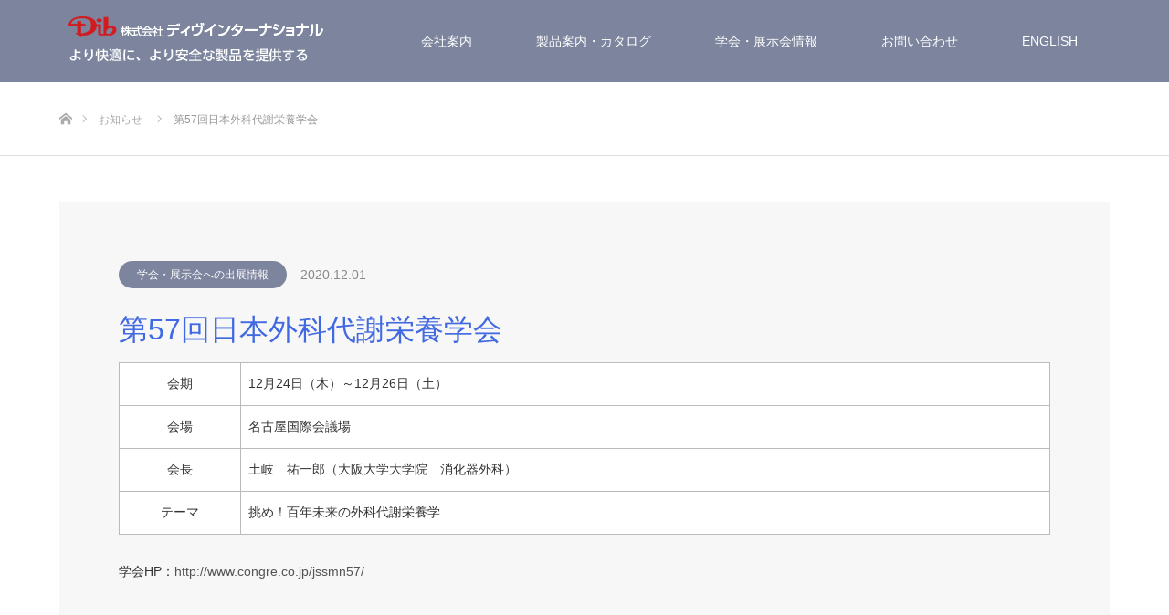

--- FILE ---
content_type: text/html; charset=UTF-8
request_url: https://www.dib-cs.co.jp/news/%E7%AC%AC57%E5%9B%9E%E6%97%A5%E6%9C%AC%E5%A4%96%E7%A7%91%E4%BB%A3%E8%AC%9D%E6%A0%84%E9%A4%8A%E5%AD%A6%E4%BC%9A/
body_size: 16416
content:
<!DOCTYPE html>
<html class="pc" lang="ja">
<head>
<meta charset="UTF-8">
<!--[if IE]><meta http-equiv="X-UA-Compatible" content="IE=edge"><![endif]-->
<meta name="viewport" content="width=device-width">
<title>第57回日本外科代謝栄養学会 | 株式会社ディヴインターナショナル</title>
<meta name="description" content="会期12月24日（木）～12月26日（土）会場名古屋国際会議場会長土岐　祐一郎（大阪大学大学院　消化器外科）テーマ挑め！百年未来の外科代謝栄養学学会HP：htt...">
<link rel="pingback" href="https://www.dib-cs.co.jp/xmlrpc.php">
<link rel="shortcut icon" href="https://www.dib-cs.co.jp/wp-content/uploads/2019/01/favicon.png">
<meta name='robots' content='max-image-preview:large' />

<!-- All In One SEO Pack 3.7.0[204,244] -->
<meta name="description"  content="会期 12月24日（木）～12月26日（土） 会場 名古屋国際会議場 会長 土岐　祐一郎（大阪大学大学院　消化器外科） テーマ 挑め！百年未来の外科代謝栄養学 学会HP：http://www.congre.co.jp/jssmn57/" />

<script type="application/ld+json" class="aioseop-schema">{}</script>
<link rel="canonical" href="https://www.dib-cs.co.jp/news/第57回日本外科代謝栄養学会/" />
			<script type="text/javascript" >
				window.ga=window.ga||function(){(ga.q=ga.q||[]).push(arguments)};ga.l=+new Date;
				ga('create', 'UA-172633126-1', 'auto');
				// Plugins
				ga('require', 'displayfeatures');ga('require', 'ec');ga('require', 'linkid', 'linkid.js');ga('require', 'outboundLinkTracker');
				ga('send', 'pageview');
			</script>
			<script async src="https://www.google-analytics.com/analytics.js"></script>
			<script async src="https://www.dib-cs.co.jp/wp-content/plugins/all-in-one-seo-pack/public/js/vendor/autotrack.js?ver=3.7.0"></script>
				<!-- All In One SEO Pack -->
<link rel='dns-prefetch' href='//webfonts.xserver.jp' />
<link rel="alternate" type="application/rss+xml" title="株式会社ディヴインターナショナル &raquo; フィード" href="https://www.dib-cs.co.jp/feed/" />
<link rel="alternate" type="application/rss+xml" title="株式会社ディヴインターナショナル &raquo; コメントフィード" href="https://www.dib-cs.co.jp/comments/feed/" />
<script type="text/javascript">
/* <![CDATA[ */
window._wpemojiSettings = {"baseUrl":"https:\/\/s.w.org\/images\/core\/emoji\/15.0.3\/72x72\/","ext":".png","svgUrl":"https:\/\/s.w.org\/images\/core\/emoji\/15.0.3\/svg\/","svgExt":".svg","source":{"concatemoji":"https:\/\/www.dib-cs.co.jp\/wp-includes\/js\/wp-emoji-release.min.js?ver=6.6.4"}};
/*! This file is auto-generated */
!function(i,n){var o,s,e;function c(e){try{var t={supportTests:e,timestamp:(new Date).valueOf()};sessionStorage.setItem(o,JSON.stringify(t))}catch(e){}}function p(e,t,n){e.clearRect(0,0,e.canvas.width,e.canvas.height),e.fillText(t,0,0);var t=new Uint32Array(e.getImageData(0,0,e.canvas.width,e.canvas.height).data),r=(e.clearRect(0,0,e.canvas.width,e.canvas.height),e.fillText(n,0,0),new Uint32Array(e.getImageData(0,0,e.canvas.width,e.canvas.height).data));return t.every(function(e,t){return e===r[t]})}function u(e,t,n){switch(t){case"flag":return n(e,"\ud83c\udff3\ufe0f\u200d\u26a7\ufe0f","\ud83c\udff3\ufe0f\u200b\u26a7\ufe0f")?!1:!n(e,"\ud83c\uddfa\ud83c\uddf3","\ud83c\uddfa\u200b\ud83c\uddf3")&&!n(e,"\ud83c\udff4\udb40\udc67\udb40\udc62\udb40\udc65\udb40\udc6e\udb40\udc67\udb40\udc7f","\ud83c\udff4\u200b\udb40\udc67\u200b\udb40\udc62\u200b\udb40\udc65\u200b\udb40\udc6e\u200b\udb40\udc67\u200b\udb40\udc7f");case"emoji":return!n(e,"\ud83d\udc26\u200d\u2b1b","\ud83d\udc26\u200b\u2b1b")}return!1}function f(e,t,n){var r="undefined"!=typeof WorkerGlobalScope&&self instanceof WorkerGlobalScope?new OffscreenCanvas(300,150):i.createElement("canvas"),a=r.getContext("2d",{willReadFrequently:!0}),o=(a.textBaseline="top",a.font="600 32px Arial",{});return e.forEach(function(e){o[e]=t(a,e,n)}),o}function t(e){var t=i.createElement("script");t.src=e,t.defer=!0,i.head.appendChild(t)}"undefined"!=typeof Promise&&(o="wpEmojiSettingsSupports",s=["flag","emoji"],n.supports={everything:!0,everythingExceptFlag:!0},e=new Promise(function(e){i.addEventListener("DOMContentLoaded",e,{once:!0})}),new Promise(function(t){var n=function(){try{var e=JSON.parse(sessionStorage.getItem(o));if("object"==typeof e&&"number"==typeof e.timestamp&&(new Date).valueOf()<e.timestamp+604800&&"object"==typeof e.supportTests)return e.supportTests}catch(e){}return null}();if(!n){if("undefined"!=typeof Worker&&"undefined"!=typeof OffscreenCanvas&&"undefined"!=typeof URL&&URL.createObjectURL&&"undefined"!=typeof Blob)try{var e="postMessage("+f.toString()+"("+[JSON.stringify(s),u.toString(),p.toString()].join(",")+"));",r=new Blob([e],{type:"text/javascript"}),a=new Worker(URL.createObjectURL(r),{name:"wpTestEmojiSupports"});return void(a.onmessage=function(e){c(n=e.data),a.terminate(),t(n)})}catch(e){}c(n=f(s,u,p))}t(n)}).then(function(e){for(var t in e)n.supports[t]=e[t],n.supports.everything=n.supports.everything&&n.supports[t],"flag"!==t&&(n.supports.everythingExceptFlag=n.supports.everythingExceptFlag&&n.supports[t]);n.supports.everythingExceptFlag=n.supports.everythingExceptFlag&&!n.supports.flag,n.DOMReady=!1,n.readyCallback=function(){n.DOMReady=!0}}).then(function(){return e}).then(function(){var e;n.supports.everything||(n.readyCallback(),(e=n.source||{}).concatemoji?t(e.concatemoji):e.wpemoji&&e.twemoji&&(t(e.twemoji),t(e.wpemoji)))}))}((window,document),window._wpemojiSettings);
/* ]]> */
</script>
<link rel='stylesheet' id='style-css' href='https://www.dib-cs.co.jp/wp-content/themes/source_tcd045/style.css?ver=1.4.1' type='text/css' media='all' />
<style id='wp-emoji-styles-inline-css' type='text/css'>

	img.wp-smiley, img.emoji {
		display: inline !important;
		border: none !important;
		box-shadow: none !important;
		height: 1em !important;
		width: 1em !important;
		margin: 0 0.07em !important;
		vertical-align: -0.1em !important;
		background: none !important;
		padding: 0 !important;
	}
</style>
<link rel='stylesheet' id='wp-block-library-css' href='https://www.dib-cs.co.jp/wp-includes/css/dist/block-library/style.min.css?ver=6.6.4' type='text/css' media='all' />
<style id='classic-theme-styles-inline-css' type='text/css'>
/*! This file is auto-generated */
.wp-block-button__link{color:#fff;background-color:#32373c;border-radius:9999px;box-shadow:none;text-decoration:none;padding:calc(.667em + 2px) calc(1.333em + 2px);font-size:1.125em}.wp-block-file__button{background:#32373c;color:#fff;text-decoration:none}
</style>
<style id='global-styles-inline-css' type='text/css'>
:root{--wp--preset--aspect-ratio--square: 1;--wp--preset--aspect-ratio--4-3: 4/3;--wp--preset--aspect-ratio--3-4: 3/4;--wp--preset--aspect-ratio--3-2: 3/2;--wp--preset--aspect-ratio--2-3: 2/3;--wp--preset--aspect-ratio--16-9: 16/9;--wp--preset--aspect-ratio--9-16: 9/16;--wp--preset--color--black: #000000;--wp--preset--color--cyan-bluish-gray: #abb8c3;--wp--preset--color--white: #ffffff;--wp--preset--color--pale-pink: #f78da7;--wp--preset--color--vivid-red: #cf2e2e;--wp--preset--color--luminous-vivid-orange: #ff6900;--wp--preset--color--luminous-vivid-amber: #fcb900;--wp--preset--color--light-green-cyan: #7bdcb5;--wp--preset--color--vivid-green-cyan: #00d084;--wp--preset--color--pale-cyan-blue: #8ed1fc;--wp--preset--color--vivid-cyan-blue: #0693e3;--wp--preset--color--vivid-purple: #9b51e0;--wp--preset--gradient--vivid-cyan-blue-to-vivid-purple: linear-gradient(135deg,rgba(6,147,227,1) 0%,rgb(155,81,224) 100%);--wp--preset--gradient--light-green-cyan-to-vivid-green-cyan: linear-gradient(135deg,rgb(122,220,180) 0%,rgb(0,208,130) 100%);--wp--preset--gradient--luminous-vivid-amber-to-luminous-vivid-orange: linear-gradient(135deg,rgba(252,185,0,1) 0%,rgba(255,105,0,1) 100%);--wp--preset--gradient--luminous-vivid-orange-to-vivid-red: linear-gradient(135deg,rgba(255,105,0,1) 0%,rgb(207,46,46) 100%);--wp--preset--gradient--very-light-gray-to-cyan-bluish-gray: linear-gradient(135deg,rgb(238,238,238) 0%,rgb(169,184,195) 100%);--wp--preset--gradient--cool-to-warm-spectrum: linear-gradient(135deg,rgb(74,234,220) 0%,rgb(151,120,209) 20%,rgb(207,42,186) 40%,rgb(238,44,130) 60%,rgb(251,105,98) 80%,rgb(254,248,76) 100%);--wp--preset--gradient--blush-light-purple: linear-gradient(135deg,rgb(255,206,236) 0%,rgb(152,150,240) 100%);--wp--preset--gradient--blush-bordeaux: linear-gradient(135deg,rgb(254,205,165) 0%,rgb(254,45,45) 50%,rgb(107,0,62) 100%);--wp--preset--gradient--luminous-dusk: linear-gradient(135deg,rgb(255,203,112) 0%,rgb(199,81,192) 50%,rgb(65,88,208) 100%);--wp--preset--gradient--pale-ocean: linear-gradient(135deg,rgb(255,245,203) 0%,rgb(182,227,212) 50%,rgb(51,167,181) 100%);--wp--preset--gradient--electric-grass: linear-gradient(135deg,rgb(202,248,128) 0%,rgb(113,206,126) 100%);--wp--preset--gradient--midnight: linear-gradient(135deg,rgb(2,3,129) 0%,rgb(40,116,252) 100%);--wp--preset--font-size--small: 13px;--wp--preset--font-size--medium: 20px;--wp--preset--font-size--large: 36px;--wp--preset--font-size--x-large: 42px;--wp--preset--spacing--20: 0.44rem;--wp--preset--spacing--30: 0.67rem;--wp--preset--spacing--40: 1rem;--wp--preset--spacing--50: 1.5rem;--wp--preset--spacing--60: 2.25rem;--wp--preset--spacing--70: 3.38rem;--wp--preset--spacing--80: 5.06rem;--wp--preset--shadow--natural: 6px 6px 9px rgba(0, 0, 0, 0.2);--wp--preset--shadow--deep: 12px 12px 50px rgba(0, 0, 0, 0.4);--wp--preset--shadow--sharp: 6px 6px 0px rgba(0, 0, 0, 0.2);--wp--preset--shadow--outlined: 6px 6px 0px -3px rgba(255, 255, 255, 1), 6px 6px rgba(0, 0, 0, 1);--wp--preset--shadow--crisp: 6px 6px 0px rgba(0, 0, 0, 1);}:where(.is-layout-flex){gap: 0.5em;}:where(.is-layout-grid){gap: 0.5em;}body .is-layout-flex{display: flex;}.is-layout-flex{flex-wrap: wrap;align-items: center;}.is-layout-flex > :is(*, div){margin: 0;}body .is-layout-grid{display: grid;}.is-layout-grid > :is(*, div){margin: 0;}:where(.wp-block-columns.is-layout-flex){gap: 2em;}:where(.wp-block-columns.is-layout-grid){gap: 2em;}:where(.wp-block-post-template.is-layout-flex){gap: 1.25em;}:where(.wp-block-post-template.is-layout-grid){gap: 1.25em;}.has-black-color{color: var(--wp--preset--color--black) !important;}.has-cyan-bluish-gray-color{color: var(--wp--preset--color--cyan-bluish-gray) !important;}.has-white-color{color: var(--wp--preset--color--white) !important;}.has-pale-pink-color{color: var(--wp--preset--color--pale-pink) !important;}.has-vivid-red-color{color: var(--wp--preset--color--vivid-red) !important;}.has-luminous-vivid-orange-color{color: var(--wp--preset--color--luminous-vivid-orange) !important;}.has-luminous-vivid-amber-color{color: var(--wp--preset--color--luminous-vivid-amber) !important;}.has-light-green-cyan-color{color: var(--wp--preset--color--light-green-cyan) !important;}.has-vivid-green-cyan-color{color: var(--wp--preset--color--vivid-green-cyan) !important;}.has-pale-cyan-blue-color{color: var(--wp--preset--color--pale-cyan-blue) !important;}.has-vivid-cyan-blue-color{color: var(--wp--preset--color--vivid-cyan-blue) !important;}.has-vivid-purple-color{color: var(--wp--preset--color--vivid-purple) !important;}.has-black-background-color{background-color: var(--wp--preset--color--black) !important;}.has-cyan-bluish-gray-background-color{background-color: var(--wp--preset--color--cyan-bluish-gray) !important;}.has-white-background-color{background-color: var(--wp--preset--color--white) !important;}.has-pale-pink-background-color{background-color: var(--wp--preset--color--pale-pink) !important;}.has-vivid-red-background-color{background-color: var(--wp--preset--color--vivid-red) !important;}.has-luminous-vivid-orange-background-color{background-color: var(--wp--preset--color--luminous-vivid-orange) !important;}.has-luminous-vivid-amber-background-color{background-color: var(--wp--preset--color--luminous-vivid-amber) !important;}.has-light-green-cyan-background-color{background-color: var(--wp--preset--color--light-green-cyan) !important;}.has-vivid-green-cyan-background-color{background-color: var(--wp--preset--color--vivid-green-cyan) !important;}.has-pale-cyan-blue-background-color{background-color: var(--wp--preset--color--pale-cyan-blue) !important;}.has-vivid-cyan-blue-background-color{background-color: var(--wp--preset--color--vivid-cyan-blue) !important;}.has-vivid-purple-background-color{background-color: var(--wp--preset--color--vivid-purple) !important;}.has-black-border-color{border-color: var(--wp--preset--color--black) !important;}.has-cyan-bluish-gray-border-color{border-color: var(--wp--preset--color--cyan-bluish-gray) !important;}.has-white-border-color{border-color: var(--wp--preset--color--white) !important;}.has-pale-pink-border-color{border-color: var(--wp--preset--color--pale-pink) !important;}.has-vivid-red-border-color{border-color: var(--wp--preset--color--vivid-red) !important;}.has-luminous-vivid-orange-border-color{border-color: var(--wp--preset--color--luminous-vivid-orange) !important;}.has-luminous-vivid-amber-border-color{border-color: var(--wp--preset--color--luminous-vivid-amber) !important;}.has-light-green-cyan-border-color{border-color: var(--wp--preset--color--light-green-cyan) !important;}.has-vivid-green-cyan-border-color{border-color: var(--wp--preset--color--vivid-green-cyan) !important;}.has-pale-cyan-blue-border-color{border-color: var(--wp--preset--color--pale-cyan-blue) !important;}.has-vivid-cyan-blue-border-color{border-color: var(--wp--preset--color--vivid-cyan-blue) !important;}.has-vivid-purple-border-color{border-color: var(--wp--preset--color--vivid-purple) !important;}.has-vivid-cyan-blue-to-vivid-purple-gradient-background{background: var(--wp--preset--gradient--vivid-cyan-blue-to-vivid-purple) !important;}.has-light-green-cyan-to-vivid-green-cyan-gradient-background{background: var(--wp--preset--gradient--light-green-cyan-to-vivid-green-cyan) !important;}.has-luminous-vivid-amber-to-luminous-vivid-orange-gradient-background{background: var(--wp--preset--gradient--luminous-vivid-amber-to-luminous-vivid-orange) !important;}.has-luminous-vivid-orange-to-vivid-red-gradient-background{background: var(--wp--preset--gradient--luminous-vivid-orange-to-vivid-red) !important;}.has-very-light-gray-to-cyan-bluish-gray-gradient-background{background: var(--wp--preset--gradient--very-light-gray-to-cyan-bluish-gray) !important;}.has-cool-to-warm-spectrum-gradient-background{background: var(--wp--preset--gradient--cool-to-warm-spectrum) !important;}.has-blush-light-purple-gradient-background{background: var(--wp--preset--gradient--blush-light-purple) !important;}.has-blush-bordeaux-gradient-background{background: var(--wp--preset--gradient--blush-bordeaux) !important;}.has-luminous-dusk-gradient-background{background: var(--wp--preset--gradient--luminous-dusk) !important;}.has-pale-ocean-gradient-background{background: var(--wp--preset--gradient--pale-ocean) !important;}.has-electric-grass-gradient-background{background: var(--wp--preset--gradient--electric-grass) !important;}.has-midnight-gradient-background{background: var(--wp--preset--gradient--midnight) !important;}.has-small-font-size{font-size: var(--wp--preset--font-size--small) !important;}.has-medium-font-size{font-size: var(--wp--preset--font-size--medium) !important;}.has-large-font-size{font-size: var(--wp--preset--font-size--large) !important;}.has-x-large-font-size{font-size: var(--wp--preset--font-size--x-large) !important;}
:where(.wp-block-post-template.is-layout-flex){gap: 1.25em;}:where(.wp-block-post-template.is-layout-grid){gap: 1.25em;}
:where(.wp-block-columns.is-layout-flex){gap: 2em;}:where(.wp-block-columns.is-layout-grid){gap: 2em;}
:root :where(.wp-block-pullquote){font-size: 1.5em;line-height: 1.6;}
</style>
<link rel='stylesheet' id='tcd-maps-css' href='https://www.dib-cs.co.jp/wp-content/plugins/tcd-google-maps/admin.css?ver=6.6.4' type='text/css' media='all' />
<link rel='stylesheet' id='popup-maker-site-css' href='//www.dib-cs.co.jp/wp-content/uploads/pum/pum-site-styles.css?generated=1763020138&#038;ver=1.8.6' type='text/css' media='all' />
<!--n2css--><script type="text/javascript" src="https://www.dib-cs.co.jp/wp-includes/js/jquery/jquery.min.js?ver=3.7.1" id="jquery-core-js"></script>
<script type="text/javascript" src="https://www.dib-cs.co.jp/wp-includes/js/jquery/jquery-migrate.min.js?ver=3.4.1" id="jquery-migrate-js"></script>
<script type="text/javascript" src="//webfonts.xserver.jp/js/xserver.js?ver=1.1.1" id="typesquare_std-js"></script>
<link rel="https://api.w.org/" href="https://www.dib-cs.co.jp/wp-json/" /><link rel='shortlink' href='https://www.dib-cs.co.jp/?p=4092' />
<link rel="alternate" title="oEmbed (JSON)" type="application/json+oembed" href="https://www.dib-cs.co.jp/wp-json/oembed/1.0/embed?url=https%3A%2F%2Fwww.dib-cs.co.jp%2Fnews%2F%25e7%25ac%25ac57%25e5%259b%259e%25e6%2597%25a5%25e6%259c%25ac%25e5%25a4%2596%25e7%25a7%2591%25e4%25bb%25a3%25e8%25ac%259d%25e6%25a0%2584%25e9%25a4%258a%25e5%25ad%25a6%25e4%25bc%259a%2F" />
<link rel="alternate" title="oEmbed (XML)" type="text/xml+oembed" href="https://www.dib-cs.co.jp/wp-json/oembed/1.0/embed?url=https%3A%2F%2Fwww.dib-cs.co.jp%2Fnews%2F%25e7%25ac%25ac57%25e5%259b%259e%25e6%2597%25a5%25e6%259c%25ac%25e5%25a4%2596%25e7%25a7%2591%25e4%25bb%25a3%25e8%25ac%259d%25e6%25a0%2584%25e9%25a4%258a%25e5%25ad%25a6%25e4%25bc%259a%2F&#038;format=xml" />
<!-- start Simple Custom CSS and JS -->
<style type="text/css">
/* Add your CSS code here.

For example:
.example {
    color: red;
}

For brushing up on your CSS knowledge, check out http://www.w3schools.com/css/css_syntax.asp

End of comment */ 
.hissu{
color:red;
font-size:12px;
}
.h3s-pict{
float:right;
height:auto;
width:90px;
margin:0px;
padding:0px;
}
.tablefootright{
text-align:right;
font-size:12px;
line-heigth:20px;
margin:0 0 0 0;
padding:0 0 0 0;
}
.left-table{
text-align:left;
}
#menu-sidemenu-prod {
    width: 300px;
    list-style-image: none;
    list-style-type: none;
}
#menu-sidemenu-prod .menu-item {
    width: 300px;
	height: 30px;
    border-bottom: 1px dotted #858585;
    list-style-image: none;
    list-style-type: none;
    clear: both;
    position: relative;
}
#menu-sidemenu-prod .menu-item a {
    display: block;
    width: 280px;
    height: 100%;
    padding-left: 10px;
    padding-right: 10px;
    line-height: 29px;
    float: left;
    background-image: url(https://www.dib-cs.co.jp/wp-content/uploads/2019/03/yajirushi.gif);
    background-repeat: no-repeat;
    background-position: right 0%;
	}
#menu-sidemenu-prod .menu-item:hover .sub-menu {
    display: inline;
}
#menu-sidemenu-prod .menu-item .sub-menu {
    position: absolute;
    display: none;
    background-color: #373737;
}
#menu-sidemenu-prod .menu-item .sub-menu .menu-item {
	margin-bottom:0px;
}
#menu-sidemenu-prod .menu-item .sub-menu .menu-item:hover {
    background-color: #ffffff;
}
#menu-sidemenu-prod .menu-item .sub-menu .menu-item a {
	color:#ffffff;
    background-image: none;
}
#menu-sidemenu-prod .menu-item .sub-menu .menu-item a:hover {
	color:#373737;
}
.post_content.clearfix .blog_list .box {
    list-style-image: none;
    list-style-type: none;
}
.post_content.clearfix .blog_list {
    list-style-image: none;
    list-style-type: none;
}
.post_content.clearfix .blog_list .box .meta.clearfix .category {
    list-style-image: none;
    list-style-type: none;
	margin-left:0px;
}
.post_content.clearfix .blog_list .box .meta.clearfix .date {
    list-style-image: none;
    list-style-type: none;
}
.post_content.clearfix .post_col.post_col-2 .4clum{
    list-style-image: none;
    list-style-type: none;
	margin-left:0px;
}
.post_content.clearfix .post_col.post_col-2 .4clum li{
    list-style-image: none;
    list-style-type: none;
	margin-left:0px;
	float:left;
	width:50%;
}
#article .post_content.clearfix .blog_list .box p {
　　margin-bottom:0px;
	padding-bottom:0px;
}
#article .post_content.clearfix .blog_list .box p .underlink {
    width: 25%;
    display: block;
    height: auto;
    text-align: center;
	float:left;
　　margin-top:0px;
}
#article .post_content.clearfix .blog_list .box p .underlink a {
    width: 100%;
    display: block;
    height: 100%;
    font-size: 13px;
    line-height: 30px;
    text-align: center;
}
#article .post_content.clearfix .blog_list .box p .underlink a:hover {
    background-color: #4F4F4F;
    color: #FFFFFF;
}
table tr td{
vertical-align: middle;
}
#topserch {
    width: 100%;
    height: 50px;
    padding-top: 20px;
    padding-right: 20px;
    padding-bottom: 20px;
    padding-left: 20px;
    text-align: center;
    margin-bottom: 60px;
}
#topserch .screen-reader0318 {
    display: none;
}
#topserch #s {
    width: 90%;
    height: 50px;
    background-color: #E3E3E3;
    border-radius: 25px;
    line-height: 50px;
    font-size: 16px;
    padding-left: 30px;
    padding-right: 30px;
}
#topserch #searchsubmit {
    display: none;
}
#top-complink{
  z-index:0;
  overflow: hidden;
background-color: rgba(196,222,224,0.50);/*半透明カラーの色*/
}
#top-complink::before{
	content: '';
	background-image: url(https://www.dib-cs.co.jp/wp-content/uploads/2019/03/DIB-Build.jpg);
	opacity: 0.5;
	filter: blur(4px);/*ぼかし度*/
  position: absolute;
  /* 参考: http://designcolor-web.com/2016/09/14/css-blur-effects-background/*/
  top: -8px;
  left: -8px;
  right: -8px;
  bottom: -8px;
  z-index: -1;
    background-size: 105% auto;
    background-position: center center;
    background-repeat: no-repeat;
		}
	#index_3box_list #top-complink .icon.three_box_icon16.num1 {
    background-image: url(https://www.dib-cs.co.jp/wp-content/uploads/2019/03/DIB-Build.jpg);
	background-size: 100% auto;
    background-position: top center;
    background-repeat: no-repeat;}
#top-prodlink{
    z-index: 0;
    overflow: hidden;
    background-color: rgba(196,222,224,0.50);/*半透明カラーの色*/
}
#top-prodlink::before{
    content: '';
    background-image: url(https://www.dib-cs.co.jp/wp-content/uploads/2019/03/DIBcap.jpeg);
    opacity: 0.5;
    filter: blur(8px);/*ぼかし度*/
    position: absolute;
    /* 参考: http://designcolor-web.com/2016/09/14/css-blur-effects-background/*/
    top: -8px;
    left: -8px;
    right: -8px;
    bottom: -8px;
    z-index: -1;
    background-size: auto 105%;
    background-position: center center;
    background-repeat: no-repeat;
		}
	#index_3box_list #top-prodlink .icon.three_box_icon21.num3 {
    background-image: url(https://www.dib-cs.co.jp/wp-content/uploads/2019/03/DIBcap.jpeg);
	background-size: auto 100%;
    background-position: center center;
    background-repeat: no-repeat;

}
#top-tsukalink{
    z-index: 0;
    overflow: hidden;
    background-color: rgba(196,222,224,0.50);/*半透明カラーの色*/
}
#top-tsukalink::before{
    content: '';
    background-image: url(https://www.dib-cs.co.jp/wp-content/uploads/2019/03/da-352019.jpg);
    opacity: 0.5;
    filter: blur(8px);/*ぼかし度*/
    position: absolute;
    /* 参考: http://designcolor-web.com/2016/09/14/css-blur-effects-background/*/
    top: -8px;
    left: -8px;
    right: -8px;
    bottom: -8px;
    z-index: -1;
    background-size: auto 105%;
    background-position: center center;
    background-repeat: no-repeat;
		}
	#index_3box_list #top-tsukalink .icon.three_box_icon15.num2 {
    background-image: url(https://www.dib-cs.co.jp/wp-content/uploads/2019/03/da-352019.jpg);
	background-size: 100% auto;
    background-position: top center;
    background-repeat: no-repeat;

}
.size-link {
    margin-top: 0px;
    margin-right: 0px;
    margin-bottom: 0px;
    margin-left: 0px;
    padding-top: 0px;
    padding-right: 0px;
    padding-bottom: 0px;
    padding-left: 0px;
    list-style-image: none;
    list-style-type: none;
}
.size-link li {
    width: 100%;
    height: 25px;
    text-align: center;
    line-height: 20px;
    list-style-image: none;
    list-style-type: none;
}
.size-link li .sublink {
    margin-top: 0px;
    margin-right: 0px;
    margin-bottom: 0px;
    margin-left: 0px;
    padding-top: 0px;
    padding-right: 0px;
    padding-bottom: 0px;
    padding-left: 0px;
    list-style-image: none;
    list-style-type: none;
    display: none;
    background-color: #FFFFFF;
    z-index: 20;
    position: relative;
}
.size-link li:hover .sublink {
    margin-top: 0px;
    margin-right: 0px;
    margin-bottom: 0px;
    margin-left: 0px;
    padding-top: 0px;
    padding-right: 0px;
    padding-bottom: 0px;
    padding-left: 0px;
    list-style-image: none;
    list-style-type: none;
    display: inherit;
}
.size-link li .sublink .underlink {
    width: 100%;
    height: 24px;
    border-bottom: 1px dotted #777777;
}
.size-link li .sublink .underlink a {
    display: block;
    width: 100%;
    height: 100%;
    font-size: 13px;
    line-height: 20px;
    text-align: center;
    text-decoration: underline;
    color: #383838;
}
.size-link li .sublink .underlink a:hover {
    background-color: #4E4E4E;
    color: #F4F4F4;
}
.post_row .post_col.post_col-3 .catalog-list {
    margin-top: 0px;
    margin-right: 0px;
    margin-bottom: 0px;
    margin-left: 0px;
    padding-top: 0px;
    padding-right: 0px;
    padding-bottom: 0px;
    padding-left: 0px;
    list-style-image: none;
    list-style-type: none;
}
.post_row .post_col.post_col-3 .catalog-list li {
    float: left;
    margin-right: 10px;
}
.post_row .post_col.post_col-3 .catalog-list li a  {
    display: block;
    width: 180px;
    height: auto;
    padding-top: 10px;
    padding-right: 10px;
    padding-bottom: 10px;
    padding-left: 10px;
    text-align: center;
    font-size: 12px;
    line-height: 20px;
    text-decoration: none;
    color: #3C3C3C;
}
.post_row .post_col.post_col-3 .catalog-list li a:hover  {
    background-color: #BCBCBC;		
	}
.post_row .post_col.post_col-3 .catalog-list li a img {
    width: 180px;
}
	.post_row .post_col.post_col-3 .tenbun-list {
    margin-top: 0px;
    margin-right: 0px;
    margin-bottom: 0px;
    margin-left: 0px;
    padding-top: 0px;
    padding-right: 0px;
    padding-bottom: 0px;
    padding-left: 0px;
    list-style-image: none;
    list-style-type: none;
}
.post_row .post_col.post_col-3 .tenbun-list li {
    float: left;
    margin-right: 10px;
}
.post_row .post_col.post_col-3 .tenbun-list li a  {
    display: block;
    width: 200px;
    height: 40px;
    padding-top: 10px;
    padding-right: 10px;
    padding-bottom: 10px;
    padding-left: 10px;
    text-align: left;
    font-size: 12px;
    line-height: 20px;
    text-decoration: none;
    color: #3C3C3C;
}
.post_row .post_col.post_col-3 .tenbun-list li a:hover{
    background-color: #BCBCBC;		
}
#freeset-kensaku { width:calc(100% * 1150 / 1280); max-width:1150px; margin:0 auto 100px; overflow:hidden; }
#freeset-kensaku_list {
	width:100%; display:-webkit-box; display:-webkit-flex; display:-ms-flexbox; display:flex;
	-webkit-flex-wrap: wrap; -ms-flex-wrap: wrap; flex-wrap: wrap;
}

#freeset-kensaku_list .num1{
    z-index: 0;
    overflow: hidden;
    background-color: rgba(66,66,66,0.50);
}

#freeset-kensaku_list .num1::before{
content: '';
background-image: url(https://www.dib-cs.co.jp/wp-content/uploads/2019/03/DSC_0008.jpg);
opacity: 0.3;
filter: blur(3px);
position: absolute;
top: -8px;
left: -8px;
right: -8px;
bottom: -8px;
z-index: -1;
background-size: 100% auto;
background-position: center center;
background-repeat: no-repeat;
}
#freeset-kensaku_list .num3{
    z-index: 0;
    overflow: hidden;
    background-color: rgba(66,66,66,0.50);
}

#freeset-kensaku_list .num3::before{
content: '';
background-image: url(https://www.dib-cs.co.jp/wp-content/uploads/2019/02/stock-photo-magazines-brochures-and-catalog-on-the-table-743779993-1.jpg);
opacity: 0.3;
filter: blur(3px);
position: absolute;
top: -8px;
left: -8px;
right: -8px;
bottom: -8px;
z-index: -1;
background-size: 100% auto;
background-position: center center;
background-repeat: no-repeat;
}

#freeset-kensaku_list .box {
  width:50%; background:#f7f7f7; border:1px solid #ddd; margin:0 0 -1px 0; position:relative;
  -moz-box-sizing:border-box; -webkit-box-sizing:border-box; -o-box-sizing:border-box; -ms-box-sizing:border-box; box-sizing:border-box;
}
#freeset-kensaku_list .box.num1, #index_4box_list .box.num1 { border-right:none; border-bottom:1px; }
#freeset-kensaku_list .box.num3, #index_4box_list .box.num3 { border-left:none; border-bottom:1px; border-right:1px;}
#freeset-kensaku_list .box.num3, #index_4box_list .box.num4 { margin-bottom:0; }
#freeset-kensaku_list .box .link {
  display:block; text-decoration:none; width:100%; height:100%; padding:0px; text-align:center;
  -moz-box-sizing:border-box; -webkit-box-sizing:border-box; -o-box-sizing:border-box; -ms-box-sizing:border-box; box-sizing:border-box;
}
#freeset-kensaku_list .box a.link:hover { background:#eee; }
#freeset-kensaku_list .box .image { width:160px; height:160px; display:block; position:relative; float:left; margin:0 35px 0 0; }
#freeset-kensaku_list .box .image img { display:block; width:100%; height:100%; border-radius:100%; }
#freeset-kensaku_list .box.num3 .image, #index_4box_list .box.num4 .image { float:right; margin:0 0 0 35px; }
#freeset-kensaku_list .box .catch { font-size:18px; line-height:1.6; margin:0 0 20px 0; }
#freeset-kensaku_list .box .desc { font-size:14px; line-height:2.1; margin:0; overflow:hidden; }
.q-a {
    width: 100%;
    height: auto;
    margin-bottom: 80px;
    margin-top: 40px;
}
.q-a tr th {
    background-color: #E7E7E7;
    background-repeat: no-repeat;
    text-align: left;
    padding-top: 5px;
    padding-right: 5px;
    padding-bottom: 5px;
    padding-left: 50px;
    text-decoration: none;
    font-weight: bold;
    font-size: 16px;
    line-height: 50px;
    border-style: none;
    border-radius: 5px;
    background-image: url(https://www.dib-cs.co.jp/wp-content/uploads/2019/03/q-bg.png);
    background-position: left bottom;
    background-size: 50px 50px;
}
.q-a tr td {
    text-align: left;
    font-size: 16px;
    line-height: 30px;
    padding-top: 10px;
    padding-right: 100px;
    padding-bottom: 10px;
    padding-left: 50px;
    border-left-style: none;
    border-right-style: none;
    border-bottom-style: dotted;
    border-top-style: none;
    min-height: 90px;
    height: 90px;
    background-image: url(https://www.dib-cs.co.jp/wp-content/uploads/2019/03/a-bg.png);
    background-repeat: no-repeat;
    background-size: 80px 80px;
    background-position: right bottom;
    border-bottom-width: 2px;
    border-bottom-color: #6A6A6A;
}
.ricruit{
background-image:url(https://www.dib-cs.co.jp/wp-content/uploads/2019/03/recruit-bg.png);
background-repeat: no-repeat;
background-position: right top;
}
.ricruit dt{
font-weight:bold;
font-size:16px;
line-height:30px;
}
.ricruit dd{
font-size:14px;
line-height:20px;
margin-left:20px;
margin-bottom:25px;
}
.kyoutyou{
    width: 200px;
    height: 80px;
    display: block;
    text-align: center;
    line-height: 78px;
    font-size: 20px;
    color: #FFFFFF;
    background-color: #BC95E0;
    border: 1px solid #5E3A8A;
    border-radius: 5px;
    margin-top: auto;
    margin-right: auto;
    margin-bottom: auto;
    margin-left: auto;

}</style>
<!-- end Simple Custom CSS and JS -->

<link rel="stylesheet" href="https://www.dib-cs.co.jp/wp-content/themes/source_tcd045/css/design-plus.css?ver=1.4.1">
<link rel="stylesheet" href="https://www.dib-cs.co.jp/wp-content/themes/source_tcd045/css/sns-botton.css?ver=1.4.1">
<link rel="stylesheet" media="screen" href="https://www.dib-cs.co.jp/wp-content/themes/source_tcd045/css/responsive.css?ver=1.4.1">
<link rel="stylesheet" media="screen" href="https://www.dib-cs.co.jp/wp-content/themes/source_tcd045/css/footer-bar.css?ver=1.4.1">

<script src="https://www.dib-cs.co.jp/wp-content/themes/source_tcd045/js/jquery.easing.1.3.js?ver=1.4.1"></script>
<script src="https://www.dib-cs.co.jp/wp-content/themes/source_tcd045/js/jscript.js?ver=1.4.1"></script>
<script src="https://www.dib-cs.co.jp/wp-content/themes/source_tcd045/js/footer-bar.js?ver=1.4.1"></script>
<script src="https://www.dib-cs.co.jp/wp-content/themes/source_tcd045/js/comment.js?ver=1.4.1"></script>
<script src="https://www.dib-cs.co.jp/wp-content/themes/source_tcd045/js/header_fix.js?ver=1.4.1"></script>

<style type="text/css">

body, input, textarea { font-family: Arial, "ヒラギノ角ゴ ProN W3", "Hiragino Kaku Gothic ProN", "メイリオ", Meiryo, sans-serif; }

.rich_font { font-family: Arial, "ヒラギノ角ゴ ProN W3", "Hiragino Kaku Gothic ProN", "メイリオ", Meiryo, sans-serif; font-weight: normal; }



body { font-size:14px; }



#post_title { font-size:32px; }
.post_content { font-size:14px; }

#related_post li a.image, .styled_post_list1 .image, .work_list_widget .image, .work_list .box .image, .blog_list .box .image {
  overflow: hidden;
}
#related_post li a.image img, .styled_post_list1 .image img, .work_list_widget .image img, .work_list .box .image img, .blog_list .box .image img {
  -webkit-transition: all 0.75s ease; -moz-transition: all 0.75s ease; transition: all 0.75s ease;
  -webkit-transform: scale(1); -moz-transform: scale(1); -ms-transform: scale(1); -o-transform: scale(1); transform: scale(1);
  -webkit-backface-visibility:hidden; backface-visibility:hidden;
}
#related_post li a.image:hover img, .styled_post_list1 .image:hover img, .work_list_widget .image:hover img, .work_list .box .image:hover img, .blog_list .box .image:hover img {
  -webkit-transform: scale(1.2); -moz-transform: scale(1.2); -ms-transform: scale(1.2); -o-transform: scale(1.2); transform: scale(1.2);
}
.index_archive_link, #work_navigation a, .page_navi p.back a
  { background-color:#4169E1; }

#header, .pc #global_menu ul ul a, #footer_bottom, .mobile #copyright, .mobile .home #header
  { background-color:#7D859E; }

.header_fix #header, .pc .header_fix #global_menu ul ul a, .mobile .header_fix #header
  { background-color:rgba(125,133,158,0.7); }

#header a, mobile a.menu_button:before
  { color:#FFFFFF; }

#footer_top, #footer_top a, #footer_bottom, #footer_bottom a
  { color:#FFFFFF; }

.pc #global_menu ul ul li.menu-item-has-children > a:before
  { border-color:transparent transparent transparent #FFFFFF; }

.pc #global_menu ul ul a:hover
  { color:#fff; }

.pc #global_menu ul ul li.menu-item-has-children > a:hover:before
  { border-color:transparent transparent transparent #fff; }

#post_title, #page_header .headline, #work_category_list .current_category .name, #work_footer_data .link, .blog_list .box .title a:hover, #footer_menu a:hover, #related_post li .title a:hover, .side_widget .styled_post_list1 .title:hover, .pc .home #global_menu li.current-menu-item > a, .pc .home #global_menu > ul > li > a:hover
  { color:#7D859E; }

a:hover, .pc #header .logo a:hover, #comment_header ul li a:hover, .pc #global_menu > ul > li.active > a, .pc #global_menu li.current-menu-item > a, .pc #global_menu > ul > li > a:hover, #header_logo .logo a:hover, #bread_crumb li.home a:hover:before, #bread_crumb li a:hover, .color_headline, #footer_bottom a:hover, .pc .home.header_fix #global_menu li.current-menu-item > a, .pc .home.header_fix #global_menu > ul > li > a:hover
  { color:#282C66; }

#return_top a:hover, .next_page_link a:hover, .collapse_category_list li a:hover .count, .slick-arrow:hover, .page_navi a:hover, .page_navi p.back a:hover,
  #wp-calendar td a:hover, #wp-calendar #prev a:hover, #wp-calendar #next a:hover, .widget_search #search-btn input:hover, .widget_search #searchsubmit:hover, .side_widget.google_search #searchsubmit:hover,
    #submit_comment:hover, #comment_header ul li a:hover, #comment_header ul li.comment_switch_active a, #comment_header #comment_closed p, #post_pagination a:hover,
      #header_slider .slick-dots button:hover::before, #header_slider .slick-dots .slick-active button::before,
        .work_list .box .title a:hover, #work_navigation a:hover, #work_side_content a:hover, #work_button a:hover, #blog_list .category a:hover, #post_meta_top .category a:hover, .box_list .link_button:hover
          { background-color:#7D859E !important; }

#footer_top, .pc #global_menu ul ul a:hover, .news_list .category a:hover, .work_list .category a:hover, .blog_list .category a:hover, #related_post .headline, #comment_headline, .side_headline,
  .mobile a.menu_button:hover, .mobile #global_menu li a:hover, .index_archive_link:hover, .mobile #footer_social_link
    { background-color:#282C66 !important; }

#comment_textarea textarea:focus, #guest_info input:focus, #comment_header ul li a:hover, #comment_header ul li.comment_switch_active a, #comment_header #comment_closed p, .page_navi a:hover, .page_navi p.back a:hover
  { border-color:#7D859E; }

#comment_header ul li.comment_switch_active a:after, #comment_header #comment_closed p:after
  { border-color:#7D859E transparent transparent transparent; }

.collapse_category_list li a:before
  { border-color: transparent transparent transparent #282C66; }

@media screen and (min-width:600px) {
  #header_slider_nav .slick-current .label { background-color:#7D859E !important; }
}

.post_content a, .post_content a:hover { color:#545454; }

#site_loader_spinner { border:4px solid rgba(125,133,158,0.2); border-top-color:#7D859E; }

/* Footer bar */

#post_title{ color:#4169e1;}
.q_button{background-color:#4169e1;}
.q_button:hover {background-color:#7DB1FF;}
#side_col .widget_search .side_headline{background-color:#4169e1;}

</style>


<style type="text/css"></style><link rel="icon" href="https://www.dib-cs.co.jp/wp-content/uploads/2019/01/cropped-favicon-32x32.png" sizes="32x32" />
<link rel="icon" href="https://www.dib-cs.co.jp/wp-content/uploads/2019/01/cropped-favicon-192x192.png" sizes="192x192" />
<link rel="apple-touch-icon" href="https://www.dib-cs.co.jp/wp-content/uploads/2019/01/cropped-favicon-180x180.png" />
<meta name="msapplication-TileImage" content="https://www.dib-cs.co.jp/wp-content/uploads/2019/01/cropped-favicon-270x270.png" />
</head>
<body id="body" class="news-template-default single single-news postid-4092 fix_top layout2 mobile_header_fix">

<div id="site_loader_overlay">
 <div id="site_loader_spinner"></div>
</div>
<div id="site_wrap">

 <div id="header">
  <div id="header_inner" class="clearfix">
   <div id="logo_image">
 <h1 class="logo">
  <a href="https://www.dib-cs.co.jp/" title="株式会社ディヴインターナショナル">
      <img class="pc_logo_image" src="https://www.dib-cs.co.jp/wp-content/uploads/2019/02/logo-div.png?1769319082" alt="株式会社ディヴインターナショナル" title="株式会社ディヴインターナショナル" />
         <img class="mobile_logo_image" src="https://www.dib-cs.co.jp/wp-content/uploads/2019/02/logo-div-SP.png?1769319082" alt="株式会社ディヴインターナショナル" title="株式会社ディヴインターナショナル" />
     </a>
 </h1>
</div>
      <div id="global_menu">
    <ul id="menu-dib%e6%97%a5%e6%9c%ac%e8%aa%9e%e7%89%88g%e3%83%8a%e3%83%93" class="menu"><li id="menu-item-1933" class="menu-item menu-item-type-post_type menu-item-object-page menu-item-has-children menu-item-1933"><a href="https://www.dib-cs.co.jp/corp03/">会社案内</a>
<ul class="sub-menu">
	<li id="menu-item-1659" class="menu-item menu-item-type-post_type menu-item-object-page menu-item-1659"><a href="https://www.dib-cs.co.jp/corp03/greet/">ご挨拶</a></li>
	<li id="menu-item-1613" class="menu-item menu-item-type-post_type menu-item-object-page menu-item-1613"><a href="https://www.dib-cs.co.jp/corp03/">会社概要</a></li>
	<li id="menu-item-1845" class="menu-item menu-item-type-post_type menu-item-object-page menu-item-1845"><a href="https://www.dib-cs.co.jp/corp03/corp_recruit/">リクルート</a></li>
</ul>
</li>
<li id="menu-item-2462" class="popmake-2806 menu-item menu-item-type-post_type menu-item-object-page menu-item-has-children menu-item-2462"><a href="https://www.dib-cs.co.jp/product-info/">製品案内・カタログ</a>
<ul class="sub-menu">
	<li id="menu-item-2481" class="popmake-2817 menu-item menu-item-type-custom menu-item-object-custom menu-item-2481"><a href="https://www.dib-cs.co.jp/category/anesthesia/">麻酔製品</a></li>
	<li id="menu-item-2482" class="popmake-2821 menu-item menu-item-type-custom menu-item-object-custom menu-item-2482"><a href="https://www.dib-cs.co.jp/category/urology/">泌尿器製品</a></li>
	<li id="menu-item-2483" class="popmake-2819 menu-item menu-item-type-custom menu-item-object-custom menu-item-2483"><a href="https://www.dib-cs.co.jp/category/otolaryngology/">耳鼻咽喉製品</a></li>
	<li id="menu-item-2484" class="popmake-2823 menu-item menu-item-type-custom menu-item-object-custom menu-item-2484"><a href="https://www.dib-cs.co.jp/dib%E3%82%A4%E3%83%B3%E3%83%95%E3%83%A5%E3%83%BC%E3%82%B6%E3%83%BC%EF%BC%88C%EF%BC%89/">化学療法製品</a></li>
	<li id="menu-item-1841" class="popmake-2825 menu-item menu-item-type-post_type menu-item-object-page menu-item-1841"><a href="https://www.dib-cs.co.jp/catalog/">カタログ・添付文書ダウンロード</a></li>
</ul>
</li>
<li id="menu-item-2625" class="menu-item menu-item-type-custom menu-item-object-custom menu-item-2625"><a href="https://www.dib-cs.co.jp/news-cat/society/">学会・展示会情報</a></li>
<li id="menu-item-1614" class="menu-item menu-item-type-post_type menu-item-object-page menu-item-1614"><a href="https://www.dib-cs.co.jp/contact/">お問い合わせ</a></li>
<li id="menu-item-2559" class="menu-item menu-item-type-post_type menu-item-object-page menu-item-2559"><a href="https://www.dib-cs.co.jp/e/">ENGLISH</a></li>
</ul>   </div>
   <a href="#" class="menu_button"><span>menu</span></a>
     </div>
 </div><!-- END #header -->


 <div id="top">

  
 </div><!-- END #top -->

 <div id="main_contents" class="clearfix">

<div id="bread_crumb">

<ul class="clearfix">
 <li itemscope="itemscope" itemtype="http://data-vocabulary.org/Breadcrumb" class="home"><a itemprop="url" href="https://www.dib-cs.co.jp/"><span itemprop="title">ホーム</span></a></li>
 <li itemscope="itemscope" itemtype="http://data-vocabulary.org/Breadcrumb"><a itemprop="url" href="https://www.dib-cs.co.jp/news/"><span itemprop="title">お知らせ</span></a></li>
 <li class="last">第57回日本外科代謝栄養学会</li>
</ul>

</div>

<div id="main_col" class="clearfix">

 
 <div id="single_news">

    <ul id="post_meta_top" class="clearfix">
   <li class="category"><a style="background:#7D859E;" href="https://www.dib-cs.co.jp/news-cat/society/">学会・展示会への出展情報</a></li>   <li class="date"><time class="entry-date updated" datetime="2020-12-01T14:54:57+09:00">2020.12.01</time></li>  </ul>
  
  <h2 id="post_title" class="rich_font">第57回日本外科代謝栄養学会</h2>

  <div id="article">

   <div class="post_content clearfix">
    <table style="height: 120px;" width="712">
<tbody>
<tr style="height: 30px;">
<td style="height: 30px; width: 116px;">会期</td>
<td class="left-table" style="height: 30px; width: 524.667px;" colspan="7">12月24日（木）～12月26日（土）</td>
</tr>
<tr style="height: 30px;">
<td style="height: 30px; width: 116px;">会場</td>
<td class="left-table" style="height: 30px; width: 524.667px;" colspan="7">名古屋国際会議場</td>
</tr>
<tr style="height: 30px;">
<td style="height: 30px; width: 116px;">会長</td>
<td class="left-table" style="height: 30px; width: 524.667px;" colspan="7">土岐　祐一郎（大阪大学大学院　消化器外科）</td>
</tr>
<tr style="height: 30px;">
<td style="height: 30px; width: 116px;">テーマ</td>
<td style="height: 30px; width: 524.667px; text-align: left;" colspan="7">挑め！百年未来の外科代謝栄養学</td>
</tr>
</tbody>
</table>
<p>学会HP：<a href="http://www.congre.co.jp/jssmn57/">http://www.congre.co.jp/jssmn57/</a></p>
       </div>

  </div><!-- END #article -->

 </div><!-- END #single_news -->

  <div id="work_navigation" class="clearfix">
  <a class='prev' href='https://www.dib-cs.co.jp/news/%e7%ac%ac108%e5%9b%9e%e6%97%a5%e6%9c%ac%e6%b3%8c%e5%b0%bf%e5%99%a8%e7%a7%91%e5%ad%a6%e4%bc%9a%e7%b7%8f%e4%bc%9a/' title='第108回日本泌尿器科学会総会'>前のお知らせ</a>
<a class='next' href='https://www.dib-cs.co.jp/news/youtube%e5%8b%95%e7%94%bb/' title='YouTube動画更新'>次のお知らせ</a>
 </div>

 
 <div id="single_news_list">
  <ol class="news_list clearfix">
      <li class="clearfix">
    <p class="date"><time class="entry-date updated" datetime="2025-08-25T17:36:37+09:00">2025.08.19</time></p>    <div class="category"><a style="background:#7D859E;" href="https://www.dib-cs.co.jp/news-cat/information/">お知らせ</a></div>    <p class="title"><a href="https://www.dib-cs.co.jp/news/dib%e3%82%a4%e3%83%b3%e3%83%95%e3%83%a5%e3%83%bc%e3%82%b6%e3%83%bc%ef%bc%88c%ef%bc%89%e4%bb%95%e6%a7%98%e5%a4%89%e6%9b%b4%e3%81%ae%e3%81%94%e6%a1%88%e5%86%85/" title="DIBインフューザー（C）仕様変更のご案内">DIBインフューザー（C）仕様変更のご案内</a></p>
   </li>
      <li class="clearfix">
    <p class="date"><time class="entry-date updated" datetime="2025-07-07T17:25:25+09:00">2025.07.07</time></p>    <div class="category"><a style="background:#7D859E;" href="https://www.dib-cs.co.jp/news-cat/information/">お知らせ</a></div>    <p class="title"><a href="https://www.dib-cs.co.jp/news/2025%e5%b9%b4%e3%81%8a%e7%9b%86%e6%9c%9f%e9%96%93%e4%b8%ad%e5%87%ba%e8%8d%b7%e3%82%b9%e3%82%b1%e3%82%b8%e3%83%a5%e3%83%bc%e3%83%ab%e3%81%ae%e3%81%8a%e7%9f%a5%e3%82%89%e3%81%9b/" title="2025年お盆期間中出荷スケジュールのお知らせ">2025年お盆期間中出荷スケジュールのお知らせ</a></p>
   </li>
      <li class="clearfix">
    <p class="date"><time class="entry-date updated" datetime="2025-07-11T10:34:55+09:00">2025.04.01</time></p>    <div class="category"><a style="background:#7D859E;" href="https://www.dib-cs.co.jp/news-cat/society/">学会・展示会への出展情報</a></div>    <p class="title"><a href="https://www.dib-cs.co.jp/news/%e7%ac%ac34%e5%9b%9e%e6%97%a5%e6%9c%ac%e5%b0%8f%e5%85%90%e6%b3%8c%e5%b0%bf%e5%99%a8%e7%a7%91%e5%ad%a6%e4%bc%9a%e7%b7%8f%e4%bc%9a%e3%83%bb%e5%ad%a6%e8%a1%93%e9%9b%86%e4%bc%9a/" title="第34回日本小児泌尿器科学会総会・学術集会">第34回日本小児泌尿器科学会総会・学術集会</a></p>
   </li>
      <li class="clearfix">
    <p class="date"><time class="entry-date updated" datetime="2025-07-11T10:33:07+09:00">2025.04.01</time></p>    <div class="category"><a style="background:#7D859E;" href="https://www.dib-cs.co.jp/news-cat/society/">学会・展示会への出展情報</a></div>    <p class="title"><a href="https://www.dib-cs.co.jp/news/%e7%ac%ac38%e5%9b%9e%e6%97%a5%e6%9c%ac%e8%80%81%e5%b9%b4%e6%b3%8c%e5%b0%bf%e5%99%a8%e7%a7%91%e5%ad%a6%e4%bc%9a/" title="第38回日本老年泌尿器科学会">第38回日本老年泌尿器科学会</a></p>
   </li>
      <li class="clearfix">
    <p class="date"><time class="entry-date updated" datetime="2025-07-11T10:35:28+09:00">2025.04.01</time></p>    <div class="category"><a style="background:#7D859E;" href="https://www.dib-cs.co.jp/news-cat/society/">学会・展示会への出展情報</a></div>    <p class="title"><a href="https://www.dib-cs.co.jp/news/%e7%ac%ac18%e5%9b%9e%e6%97%a5%e6%9c%ac%e7%b7%a9%e5%92%8c%e5%8c%bb%e7%99%82%e8%96%ac%e5%ad%a6%e4%bc%9a%e5%b9%b4%e4%bc%9a/" title="第18回日本緩和医療薬学会年会">第18回日本緩和医療薬学会年会</a></p>
   </li>
     </ol><!-- END .work_list -->
 </div><!-- END #single_news_list -->

</div><!-- END #main_col -->


 </div><!-- END #main_contents -->
  <div id="footer_image" class="animation_element">
  <div class="wide_image" style="background:url(https://www.dib-cs.co.jp/wp-content/uploads/2019/02/GU033_350A-1.png) no-repeat center center; background-size:cover;">
   <div class="caption">
    <h3 class="title rich_font" style="font-size:32px; text-shadow:0px 0px 4px #333333; color:#FFFFFF;"></h3>
    <div class="desc" style="text-shadow:0px 0px 4px #333333; color:#FFFFFF;">
         </div>
       </div>
  </div>
 </div><!-- END #footer_image -->
 
   
 <div id="footer_top">
  <div id="footer_top_inner" class="clearfix">
<p style="text-align: center;font-size:18px;margin-bottom:30px">当サイト内のすべてのイラスト、写真や文などの転載はご遠慮下さい。</p>
   
   <div id="footer_address">
    <div class="logo_area">
 <p class="logo">
  <a href="https://www.dib-cs.co.jp/" title="株式会社ディヴインターナショナル">
   <img  src="https://www.dib-cs.co.jp/wp-content/uploads/2019/02/logo-div.png?1769319082" alt="株式会社ディヴインターナショナル" title="株式会社ディヴインターナショナル" />  </a>
 </p>
</div>
        <ul class="info clearfix">
     <li>株式会社 ディヴインターナショナル</li>
     <li>東京都台東区台東4-9-2　阪急阪神上野御徒町ビル5階</li>
     <li>03-5834-3288</li>
    </ul>
       </div>

  </div><!-- END #footer_top_inner -->
 </div><!-- END #footer_top -->

 <div id="footer_bottom">
  <div id="footer_bottom_inner" class="clearfix">

      <ul id="footer_social_link" class="clearfix">
    <li class="twitter"><a class="target_blank" href="https://twitter.com/dibcap_kun">Twitter</a></li>    <li class="facebook"><a class="target_blank" href="https://www.facebook.com/dibInternational">Facebook</a></li>    <li class="insta"><a class="target_blank" href="https://www.youtube.com/channel/UC6KYTTjie8XBjjFasxWJgiw/featured">Instagram</a></li>       </ul>
   
   <p id="copyright">Copyright &copy;&nbsp; <a href="https://www.dib-cs.co.jp/">株式会社ディヴインターナショナル</a></p>

   <div id="return_top">
    <a href="#body"><span>PAGE TOP</span></a>
   </div>

  </div><!-- END #footer_bottom_inner -->
 </div><!-- END #footer_bottom -->

 
</div><!-- #site_wrap -->

 <script>
 
 jQuery(document).ready(function($){

  function after_load() {
    $('#site_loader_spinner').delay(300).fadeOut(600);
    $('#site_loader_overlay').delay(600).fadeOut(900);
    $('#site_wrap').css('display', 'block');
          }

  $(window).load(function () {
    after_load();
      });

  $(function(){
    setTimeout(function(){
      if( $('#site_loader_overlay').is(':visible') ) {
        after_load();
      }
    }, 3000);
  });

 });

 </script>


<div id="pum-2817" class="pum pum-overlay pum-theme-2802 pum-theme-enterprise-blue popmake-overlay click_open" data-popmake="{&quot;id&quot;:2817,&quot;slug&quot;:&quot;popmasui&quot;,&quot;theme_id&quot;:2802,&quot;cookies&quot;:[],&quot;triggers&quot;:[{&quot;type&quot;:&quot;click_open&quot;,&quot;settings&quot;:{&quot;cookie_name&quot;:&quot;&quot;,&quot;extra_selectors&quot;:&quot;.masuikakuninclick&quot;}}],&quot;mobile_disabled&quot;:null,&quot;tablet_disabled&quot;:null,&quot;meta&quot;:{&quot;display&quot;:{&quot;stackable&quot;:false,&quot;overlay_disabled&quot;:false,&quot;scrollable_content&quot;:false,&quot;disable_reposition&quot;:false,&quot;size&quot;:&quot;medium&quot;,&quot;responsive_min_width&quot;:&quot;0%&quot;,&quot;responsive_min_width_unit&quot;:false,&quot;responsive_max_width&quot;:&quot;100%&quot;,&quot;responsive_max_width_unit&quot;:false,&quot;custom_width&quot;:&quot;640px&quot;,&quot;custom_width_unit&quot;:false,&quot;custom_height&quot;:&quot;380px&quot;,&quot;custom_height_unit&quot;:false,&quot;custom_height_auto&quot;:false,&quot;location&quot;:&quot;center top&quot;,&quot;position_from_trigger&quot;:false,&quot;position_top&quot;:&quot;100&quot;,&quot;position_left&quot;:&quot;0&quot;,&quot;position_bottom&quot;:&quot;0&quot;,&quot;position_right&quot;:&quot;0&quot;,&quot;position_fixed&quot;:false,&quot;animation_type&quot;:&quot;fade&quot;,&quot;animation_speed&quot;:&quot;350&quot;,&quot;animation_origin&quot;:&quot;center top&quot;,&quot;overlay_zindex&quot;:false,&quot;zindex&quot;:&quot;1999999999&quot;},&quot;close&quot;:{&quot;text&quot;:&quot;&quot;,&quot;button_delay&quot;:&quot;0&quot;,&quot;overlay_click&quot;:false,&quot;esc_press&quot;:false,&quot;f4_press&quot;:false},&quot;click_open&quot;:[]}}" role="dialog" aria-hidden="true" aria-labelledby="pum_popup_title_2817">

	<div id="popmake-2817" class="pum-container popmake theme-2802 pum-responsive pum-responsive-medium responsive size-medium">

				

				            <div id="pum_popup_title_2817" class="pum-title popmake-title">
				お客様へ			</div>
		

		

				<div class="pum-content popmake-content">
			<p style="margin-top:20px;">
  当サイトは、医療向け情報を含んでいます。医療向け情報の公開は医療品医療機器等法上、医療従事者に限られます。<br />
  ご希望されたページは、医療関係者様への情報提供を目的としており、一般の方や患者様への情報提供を目的としたものではございませんので、<br />
  ご理解いただきますようお願い申し上げます。
</p>
<p style="text-align:center; margin-bottom:30px; margin-top:20px;">
  <strong>あなたは医療従事者ですか？</strong>
</p>
<div class="post_row" style="
  display: flex;
  justify-content: center;  /* 全体を中央寄せ */
  align-items: center;       /* 高さを揃える */
  gap: 50px;                 /* 「はい」と「いいえ」の間隔（調整可） */
  margin-bottom: 20px;
"><br />
  <a href="https://www.dib-cs.co.jp/product-info/#masui" class="q_button bt_blue">はい</a><br />
  <a href="https://www.dib-cs.co.jp/" class="q_button bt_blue">いいえ</a>
</div>
		</div>


				

				            <button type="button" class="pum-close popmake-close" aria-label="閉じる">
			×            </button>
		
	</div>

</div>
<div id="pum-2806" class="pum pum-overlay pum-theme-2802 pum-theme-enterprise-blue popmake-overlay click_open" data-popmake="{&quot;id&quot;:2806,&quot;slug&quot;:&quot;popup-iryou&quot;,&quot;theme_id&quot;:2802,&quot;cookies&quot;:[],&quot;triggers&quot;:[{&quot;type&quot;:&quot;click_open&quot;,&quot;settings&quot;:{&quot;cookie_name&quot;:&quot;&quot;,&quot;extra_selectors&quot;:&quot;.kakuninclick&quot;}}],&quot;mobile_disabled&quot;:null,&quot;tablet_disabled&quot;:null,&quot;meta&quot;:{&quot;display&quot;:{&quot;stackable&quot;:false,&quot;overlay_disabled&quot;:false,&quot;scrollable_content&quot;:false,&quot;disable_reposition&quot;:false,&quot;size&quot;:&quot;medium&quot;,&quot;responsive_min_width&quot;:&quot;0%&quot;,&quot;responsive_min_width_unit&quot;:false,&quot;responsive_max_width&quot;:&quot;100%&quot;,&quot;responsive_max_width_unit&quot;:false,&quot;custom_width&quot;:&quot;640px&quot;,&quot;custom_width_unit&quot;:false,&quot;custom_height&quot;:&quot;380px&quot;,&quot;custom_height_unit&quot;:false,&quot;custom_height_auto&quot;:false,&quot;location&quot;:&quot;center top&quot;,&quot;position_from_trigger&quot;:false,&quot;position_top&quot;:&quot;100&quot;,&quot;position_left&quot;:&quot;0&quot;,&quot;position_bottom&quot;:&quot;0&quot;,&quot;position_right&quot;:&quot;0&quot;,&quot;position_fixed&quot;:false,&quot;animation_type&quot;:&quot;fade&quot;,&quot;animation_speed&quot;:&quot;350&quot;,&quot;animation_origin&quot;:&quot;center top&quot;,&quot;overlay_zindex&quot;:false,&quot;zindex&quot;:&quot;1999999999&quot;},&quot;close&quot;:{&quot;text&quot;:&quot;&quot;,&quot;button_delay&quot;:&quot;0&quot;,&quot;overlay_click&quot;:false,&quot;esc_press&quot;:false,&quot;f4_press&quot;:false},&quot;click_open&quot;:[]}}" role="dialog" aria-hidden="true" aria-labelledby="pum_popup_title_2806">

	<div id="popmake-2806" class="pum-container popmake theme-2802 pum-responsive pum-responsive-medium responsive size-medium">

				

				            <div id="pum_popup_title_2806" class="pum-title popmake-title">
				お客様へ			</div>
		

		

				<div class="pum-content popmake-content">
			<p style="margin-top:20px;">
  当サイトは、医療向け情報を含んでいます。医療向け情報の公開は医療品医療機器等法上、医療従事者に限られます。<br />
  ご希望されたページは、医療関係者様への情報提供を目的としており、一般の方や患者様への情報提供を目的としたものではございませんので、<br />
  ご理解いただきますようお願い申し上げます。
</p>
<p style="text-align:center; margin-bottom:30px; margin-top:20px;">
  <strong>あなたは医療従事者ですか？</strong>
</p>
<div class="post_row" style="
  display: flex;
  justify-content: center;  /* 全体を中央寄せ */
  align-items: center;       /* 高さを揃える */
  gap: 50px;                 /* 「はい」と「いいえ」の間隔（調整可） */
  margin-bottom: 20px;
"><br />
  <a href="https://www.dib-cs.co.jp/product-info/" class="q_button bt_blue">はい</a><br />
  <a href="https://www.dib-cs.co.jp/" class="q_button bt_blue">いいえ</a>
</div>
		</div>


				

				            <button type="button" class="pum-close popmake-close" aria-label="閉じる">
			×            </button>
		
	</div>

</div>
<div id="pum-2819" class="pum pum-overlay pum-theme-2802 pum-theme-enterprise-blue popmake-overlay click_open" data-popmake="{&quot;id&quot;:2819,&quot;slug&quot;:&quot;popjibi&quot;,&quot;theme_id&quot;:2802,&quot;cookies&quot;:[],&quot;triggers&quot;:[{&quot;type&quot;:&quot;click_open&quot;,&quot;settings&quot;:{&quot;cookie_name&quot;:&quot;&quot;,&quot;extra_selectors&quot;:&quot;.kakuninclick&quot;}}],&quot;mobile_disabled&quot;:null,&quot;tablet_disabled&quot;:null,&quot;meta&quot;:{&quot;display&quot;:{&quot;stackable&quot;:false,&quot;overlay_disabled&quot;:false,&quot;scrollable_content&quot;:false,&quot;disable_reposition&quot;:false,&quot;size&quot;:&quot;medium&quot;,&quot;responsive_min_width&quot;:&quot;0%&quot;,&quot;responsive_min_width_unit&quot;:false,&quot;responsive_max_width&quot;:&quot;100%&quot;,&quot;responsive_max_width_unit&quot;:false,&quot;custom_width&quot;:&quot;640px&quot;,&quot;custom_width_unit&quot;:false,&quot;custom_height&quot;:&quot;380px&quot;,&quot;custom_height_unit&quot;:false,&quot;custom_height_auto&quot;:false,&quot;location&quot;:&quot;center top&quot;,&quot;position_from_trigger&quot;:false,&quot;position_top&quot;:&quot;100&quot;,&quot;position_left&quot;:&quot;0&quot;,&quot;position_bottom&quot;:&quot;0&quot;,&quot;position_right&quot;:&quot;0&quot;,&quot;position_fixed&quot;:false,&quot;animation_type&quot;:&quot;fade&quot;,&quot;animation_speed&quot;:&quot;350&quot;,&quot;animation_origin&quot;:&quot;center top&quot;,&quot;overlay_zindex&quot;:false,&quot;zindex&quot;:&quot;1999999999&quot;},&quot;close&quot;:{&quot;text&quot;:&quot;&quot;,&quot;button_delay&quot;:&quot;0&quot;,&quot;overlay_click&quot;:false,&quot;esc_press&quot;:false,&quot;f4_press&quot;:false},&quot;click_open&quot;:[]}}" role="dialog" aria-hidden="true" aria-labelledby="pum_popup_title_2819">

	<div id="popmake-2819" class="pum-container popmake theme-2802 pum-responsive pum-responsive-medium responsive size-medium">

				

				            <div id="pum_popup_title_2819" class="pum-title popmake-title">
				お客様へ			</div>
		

		

				<div class="pum-content popmake-content">
			<p style="margin-top:20px;">
  当サイトは、医療向け情報を含んでいます。医療向け情報の公開は医療品医療機器等法上、医療従事者に限られます。<br />
  ご希望されたページは、医療関係者様への情報提供を目的としており、一般の方や患者様への情報提供を目的としたものではございませんので、<br />
  ご理解いただきますようお願い申し上げます。
</p>
<p style="text-align:center; margin-bottom:30px; margin-top:20px;">
  <strong>あなたは医療従事者ですか？</strong>
</p>
<div class="post_row" style="
  display: flex;
  justify-content: center;  /* 全体を中央寄せ */
  align-items: center;       /* 高さを揃える */
  gap: 50px;                 /* ボタン間の距離（調整可能） */
  margin-bottom: 20px;
"><br />
  <a href="https://www.dib-cs.co.jp/product-info/#jibi" class="q_button bt_blue">はい</a><br />
  <a href="https://www.dib-cs.co.jp/" class="q_button bt_blue">いいえ</a>
</div>
		</div>


				

				            <button type="button" class="pum-close popmake-close" aria-label="閉じる">
			×            </button>
		
	</div>

</div>
<div id="pum-2821" class="pum pum-overlay pum-theme-2802 pum-theme-enterprise-blue popmake-overlay click_open" data-popmake="{&quot;id&quot;:2821,&quot;slug&quot;:&quot;pophinyou&quot;,&quot;theme_id&quot;:2802,&quot;cookies&quot;:[],&quot;triggers&quot;:[{&quot;type&quot;:&quot;click_open&quot;,&quot;settings&quot;:{&quot;cookie_name&quot;:&quot;&quot;,&quot;extra_selectors&quot;:&quot;.kakuninclick&quot;}}],&quot;mobile_disabled&quot;:null,&quot;tablet_disabled&quot;:null,&quot;meta&quot;:{&quot;display&quot;:{&quot;stackable&quot;:false,&quot;overlay_disabled&quot;:false,&quot;scrollable_content&quot;:false,&quot;disable_reposition&quot;:false,&quot;size&quot;:&quot;medium&quot;,&quot;responsive_min_width&quot;:&quot;0%&quot;,&quot;responsive_min_width_unit&quot;:false,&quot;responsive_max_width&quot;:&quot;100%&quot;,&quot;responsive_max_width_unit&quot;:false,&quot;custom_width&quot;:&quot;640px&quot;,&quot;custom_width_unit&quot;:false,&quot;custom_height&quot;:&quot;380px&quot;,&quot;custom_height_unit&quot;:false,&quot;custom_height_auto&quot;:false,&quot;location&quot;:&quot;center top&quot;,&quot;position_from_trigger&quot;:false,&quot;position_top&quot;:&quot;100&quot;,&quot;position_left&quot;:&quot;0&quot;,&quot;position_bottom&quot;:&quot;0&quot;,&quot;position_right&quot;:&quot;0&quot;,&quot;position_fixed&quot;:false,&quot;animation_type&quot;:&quot;fade&quot;,&quot;animation_speed&quot;:&quot;350&quot;,&quot;animation_origin&quot;:&quot;center top&quot;,&quot;overlay_zindex&quot;:false,&quot;zindex&quot;:&quot;1999999999&quot;},&quot;close&quot;:{&quot;text&quot;:&quot;&quot;,&quot;button_delay&quot;:&quot;0&quot;,&quot;overlay_click&quot;:false,&quot;esc_press&quot;:false,&quot;f4_press&quot;:false},&quot;click_open&quot;:[]}}" role="dialog" aria-hidden="true" aria-labelledby="pum_popup_title_2821">

	<div id="popmake-2821" class="pum-container popmake theme-2802 pum-responsive pum-responsive-medium responsive size-medium">

				

				            <div id="pum_popup_title_2821" class="pum-title popmake-title">
				お客様へ			</div>
		

		

				<div class="pum-content popmake-content">
			<p style="margin-top:20px;">
  当サイトは、医療向け情報を含んでいます。医療向け情報の公開は医療品医療機器等法上、医療従事者に限られます。<br />
  ご希望されたページは、医療関係者様への情報提供を目的としており、一般の方や患者様への情報提供を目的としたものではございませんので、<br />
  ご理解いただきますようお願い申し上げます。
</p>
<p style="text-align:center; margin-bottom:30px; margin-top:20px;">
  <strong>あなたは医療従事者ですか？</strong>
</p>
<div class="post_row" style="
  display: flex;
  justify-content: center;  /* 全体を中央寄せ */
  align-items: center;       /* ボタンの高さを揃える */
  gap: 60px;                 /* ボタン間の距離（調整可） */
  margin-bottom: 20px;
"><br />
  <a href="https://www.dib-cs.co.jp/product-info/#hinyou" class="q_button bt_blue">はい</a><br />
  <a href="https://www.dib-cs.co.jp/" class="q_button bt_blue">いいえ</a>
</div>
		</div>


				

				            <button type="button" class="pum-close popmake-close" aria-label="閉じる">
			×            </button>
		
	</div>

</div>
<div id="pum-2823" class="pum pum-overlay pum-theme-2802 pum-theme-enterprise-blue popmake-overlay click_open" data-popmake="{&quot;id&quot;:2823,&quot;slug&quot;:&quot;popsonota&quot;,&quot;theme_id&quot;:2802,&quot;cookies&quot;:[],&quot;triggers&quot;:[{&quot;type&quot;:&quot;click_open&quot;,&quot;settings&quot;:{&quot;cookie_name&quot;:&quot;&quot;,&quot;extra_selectors&quot;:&quot;&quot;}}],&quot;mobile_disabled&quot;:null,&quot;tablet_disabled&quot;:null,&quot;meta&quot;:{&quot;display&quot;:{&quot;stackable&quot;:false,&quot;overlay_disabled&quot;:false,&quot;scrollable_content&quot;:false,&quot;disable_reposition&quot;:false,&quot;size&quot;:&quot;medium&quot;,&quot;responsive_min_width&quot;:&quot;0%&quot;,&quot;responsive_min_width_unit&quot;:false,&quot;responsive_max_width&quot;:&quot;100%&quot;,&quot;responsive_max_width_unit&quot;:false,&quot;custom_width&quot;:&quot;640px&quot;,&quot;custom_width_unit&quot;:false,&quot;custom_height&quot;:&quot;380px&quot;,&quot;custom_height_unit&quot;:false,&quot;custom_height_auto&quot;:false,&quot;location&quot;:&quot;center top&quot;,&quot;position_from_trigger&quot;:false,&quot;position_top&quot;:&quot;100&quot;,&quot;position_left&quot;:&quot;0&quot;,&quot;position_bottom&quot;:&quot;0&quot;,&quot;position_right&quot;:&quot;0&quot;,&quot;position_fixed&quot;:false,&quot;animation_type&quot;:&quot;fade&quot;,&quot;animation_speed&quot;:&quot;350&quot;,&quot;animation_origin&quot;:&quot;center top&quot;,&quot;overlay_zindex&quot;:false,&quot;zindex&quot;:&quot;1999999999&quot;},&quot;close&quot;:{&quot;text&quot;:&quot;&quot;,&quot;button_delay&quot;:&quot;0&quot;,&quot;overlay_click&quot;:false,&quot;esc_press&quot;:false,&quot;f4_press&quot;:false},&quot;click_open&quot;:[]}}" role="dialog" aria-hidden="true" aria-labelledby="pum_popup_title_2823">

	<div id="popmake-2823" class="pum-container popmake theme-2802 pum-responsive pum-responsive-medium responsive size-medium">

				

				            <div id="pum_popup_title_2823" class="pum-title popmake-title">
				お客様へ			</div>
		

		

				<div class="pum-content popmake-content">
			<p style="margin-top: 20px;">当サイトは、医療向け情報を含んでいます。医療向け情報の公開は医療品医療機器等法上、医療従事者に限られます。<br />
ご希望されたページは、医療関係者様への情報提供を目的としており、一般の方や患者様への情報提供を目的としたものではございませんので、<br />
ご理解いただきますようお願い申し上げます。</p>
<p style="text-align: center; margin-bottom: 30px; margin-top: 20px;"><strong>あなたは医療従事者ですか？</strong></p>
<div class="post_row" style="display: flex; justify-content: center; align-items: center; gap: 40px; /* ← ボタンの間隔をここで調整 */ margin: 0 auto;"><a class="q_button bt_blue" href="https://www.dib-cs.co.jp/product-info/#other/">はい</a><br />
<a class="q_button bt_blue" href="https://www.dib-cs.co.jp/">いいえ</a></div>
		</div>


				

				            <button type="button" class="pum-close popmake-close" aria-label="閉じる">
			×            </button>
		
	</div>

</div>
<div id="pum-2825" class="pum pum-overlay pum-theme-2802 pum-theme-enterprise-blue popmake-overlay click_open" data-popmake="{&quot;id&quot;:2825,&quot;slug&quot;:&quot;popkatarogu&quot;,&quot;theme_id&quot;:2802,&quot;cookies&quot;:[],&quot;triggers&quot;:[{&quot;type&quot;:&quot;click_open&quot;,&quot;settings&quot;:{&quot;cookie_name&quot;:&quot;&quot;,&quot;extra_selectors&quot;:&quot;.catalogkakunin&quot;}}],&quot;mobile_disabled&quot;:null,&quot;tablet_disabled&quot;:null,&quot;meta&quot;:{&quot;display&quot;:{&quot;stackable&quot;:false,&quot;overlay_disabled&quot;:false,&quot;scrollable_content&quot;:false,&quot;disable_reposition&quot;:false,&quot;size&quot;:&quot;medium&quot;,&quot;responsive_min_width&quot;:&quot;0%&quot;,&quot;responsive_min_width_unit&quot;:false,&quot;responsive_max_width&quot;:&quot;100%&quot;,&quot;responsive_max_width_unit&quot;:false,&quot;custom_width&quot;:&quot;640px&quot;,&quot;custom_width_unit&quot;:false,&quot;custom_height&quot;:&quot;380px&quot;,&quot;custom_height_unit&quot;:false,&quot;custom_height_auto&quot;:false,&quot;location&quot;:&quot;center top&quot;,&quot;position_from_trigger&quot;:false,&quot;position_top&quot;:&quot;100&quot;,&quot;position_left&quot;:&quot;0&quot;,&quot;position_bottom&quot;:&quot;0&quot;,&quot;position_right&quot;:&quot;0&quot;,&quot;position_fixed&quot;:false,&quot;animation_type&quot;:&quot;fade&quot;,&quot;animation_speed&quot;:&quot;350&quot;,&quot;animation_origin&quot;:&quot;center top&quot;,&quot;overlay_zindex&quot;:false,&quot;zindex&quot;:&quot;1999999999&quot;},&quot;close&quot;:{&quot;text&quot;:&quot;&quot;,&quot;button_delay&quot;:&quot;0&quot;,&quot;overlay_click&quot;:false,&quot;esc_press&quot;:false,&quot;f4_press&quot;:false},&quot;click_open&quot;:[]}}" role="dialog" aria-hidden="true" aria-labelledby="pum_popup_title_2825">

	<div id="popmake-2825" class="pum-container popmake theme-2802 pum-responsive pum-responsive-medium responsive size-medium">

				

				            <div id="pum_popup_title_2825" class="pum-title popmake-title">
				お客様へ			</div>
		

		

				<div class="pum-content popmake-content">
			<p style="margin-top: 20px;">当サイトは、医療向け情報を含んでいます。医療向け情報の公開は医療品医療機器等法上、医療従事者に限られます。<br />
ご希望されたページは、医療関係者様への情報提供を目的としており、一般の方や患者様への情報提供を目的としたものではございませんので、<br />
ご理解いただきますようお願い申し上げます。</p>
<p style="text-align: center; margin-bottom: 30px; margin-top: 20px;"><strong>あなたは医療従事者ですか？</strong></p>
<div class="post_row" style="display: flex; justify-content: center; align-items: center; gap: 40px; /* ← ボタンの間隔をここで調整 */ margin: 0 auto;"><a class="q_button bt_blue" href="https://www.dib-cs.co.jp/catalog/">はい</a><br />
<a class="q_button bt_blue" href="https://www.dib-cs.co.jp/">いいえ</a></div>
		</div>


				

				            <button type="button" class="pum-close popmake-close" aria-label="閉じる">
			×            </button>
		
	</div>

</div>
<div id="pum-3163" class="pum pum-overlay pum-theme-2800 pum-theme-default-theme popmake-overlay click_open" data-popmake="{&quot;id&quot;:3163,&quot;slug&quot;:&quot;pop-eniryou&quot;,&quot;theme_id&quot;:2800,&quot;cookies&quot;:[],&quot;triggers&quot;:[{&quot;type&quot;:&quot;click_open&quot;,&quot;settings&quot;:{&quot;extra_selectors&quot;:&quot;&quot;,&quot;cookie_name&quot;:null}}],&quot;mobile_disabled&quot;:null,&quot;tablet_disabled&quot;:null,&quot;meta&quot;:{&quot;display&quot;:{&quot;stackable&quot;:false,&quot;overlay_disabled&quot;:false,&quot;scrollable_content&quot;:false,&quot;disable_reposition&quot;:false,&quot;size&quot;:&quot;medium&quot;,&quot;responsive_min_width&quot;:&quot;0%&quot;,&quot;responsive_min_width_unit&quot;:false,&quot;responsive_max_width&quot;:&quot;100%&quot;,&quot;responsive_max_width_unit&quot;:false,&quot;custom_width&quot;:&quot;640px&quot;,&quot;custom_width_unit&quot;:false,&quot;custom_height&quot;:&quot;380px&quot;,&quot;custom_height_unit&quot;:false,&quot;custom_height_auto&quot;:false,&quot;location&quot;:&quot;center top&quot;,&quot;position_from_trigger&quot;:false,&quot;position_top&quot;:&quot;100&quot;,&quot;position_left&quot;:&quot;0&quot;,&quot;position_bottom&quot;:&quot;0&quot;,&quot;position_right&quot;:&quot;0&quot;,&quot;position_fixed&quot;:false,&quot;animation_type&quot;:&quot;fade&quot;,&quot;animation_speed&quot;:&quot;350&quot;,&quot;animation_origin&quot;:&quot;center top&quot;,&quot;overlay_zindex&quot;:false,&quot;zindex&quot;:&quot;1999999999&quot;},&quot;close&quot;:{&quot;text&quot;:&quot;&quot;,&quot;button_delay&quot;:&quot;0&quot;,&quot;overlay_click&quot;:false,&quot;esc_press&quot;:false,&quot;f4_press&quot;:false},&quot;click_open&quot;:[]}}" role="dialog" aria-hidden="true" aria-labelledby="pum_popup_title_3163">

	<div id="popmake-3163" class="pum-container popmake theme-2800 pum-responsive pum-responsive-medium responsive size-medium">

				

				            <div id="pum_popup_title_3163" class="pum-title popmake-title">
				Confirmation			</div>
		

		

				<div class="pum-content popmake-content">
			<p style="margin-top:20px;">Our website includes medical information. Medical information discloses solely for healthcare professionals<br />
due to medical products and equipment law. Please be noted that the page you selected aims to provide information to healthcare professionals, not to the public or patients.</p>
<p style="text-align:center; margin-bottom:30px; margin-top:20px;"><strong>Are you a healthcare professional?</strong></p>
<div class="post_row">
<div class="post_col post_col-2" style="float:left; margin-right:30px; margin-left:200px;"><a href="https://www.dib-cs.co.jp/products/" class="q_button bt_blue">Yes</a></div>
<div class="post_col post_col-2" style="float:left; margin-right:auto; margin-left:auto;"><a href="https://www.dib-cs.co.jp/" class="q_button bt_blue">No</a></div>
</div>
		</div>


				

				            <button type="button" class="pum-close popmake-close" aria-label="閉じる">
			CLOSE            </button>
		
	</div>

</div>
<div id="pum-3166" class="pum pum-overlay pum-theme-2800 pum-theme-default-theme popmake-overlay click_open" data-popmake="{&quot;id&quot;:3166,&quot;slug&quot;:&quot;pop-encatalog&quot;,&quot;theme_id&quot;:2800,&quot;cookies&quot;:[],&quot;triggers&quot;:[{&quot;type&quot;:&quot;click_open&quot;,&quot;settings&quot;:{&quot;extra_selectors&quot;:&quot;&quot;,&quot;cookie_name&quot;:null}}],&quot;mobile_disabled&quot;:null,&quot;tablet_disabled&quot;:null,&quot;meta&quot;:{&quot;display&quot;:{&quot;stackable&quot;:false,&quot;overlay_disabled&quot;:false,&quot;scrollable_content&quot;:false,&quot;disable_reposition&quot;:false,&quot;size&quot;:&quot;medium&quot;,&quot;responsive_min_width&quot;:&quot;0%&quot;,&quot;responsive_min_width_unit&quot;:false,&quot;responsive_max_width&quot;:&quot;100%&quot;,&quot;responsive_max_width_unit&quot;:false,&quot;custom_width&quot;:&quot;640px&quot;,&quot;custom_width_unit&quot;:false,&quot;custom_height&quot;:&quot;380px&quot;,&quot;custom_height_unit&quot;:false,&quot;custom_height_auto&quot;:false,&quot;location&quot;:&quot;center top&quot;,&quot;position_from_trigger&quot;:false,&quot;position_top&quot;:&quot;100&quot;,&quot;position_left&quot;:&quot;0&quot;,&quot;position_bottom&quot;:&quot;0&quot;,&quot;position_right&quot;:&quot;0&quot;,&quot;position_fixed&quot;:false,&quot;animation_type&quot;:&quot;fade&quot;,&quot;animation_speed&quot;:&quot;350&quot;,&quot;animation_origin&quot;:&quot;center top&quot;,&quot;overlay_zindex&quot;:false,&quot;zindex&quot;:&quot;1999999999&quot;},&quot;close&quot;:{&quot;text&quot;:&quot;&quot;,&quot;button_delay&quot;:&quot;0&quot;,&quot;overlay_click&quot;:false,&quot;esc_press&quot;:false,&quot;f4_press&quot;:false},&quot;click_open&quot;:[]}}" role="dialog" aria-hidden="true" aria-labelledby="pum_popup_title_3166">

	<div id="popmake-3166" class="pum-container popmake theme-2800 pum-responsive pum-responsive-medium responsive size-medium">

				

				            <div id="pum_popup_title_3166" class="pum-title popmake-title">
				Confirmation			</div>
		

		

				<div class="pum-content popmake-content">
			<p style="margin-top:20px;">Our website includes medical information. Medical information discloses solely for healthcare professionals<br />
due to medical products and equipment law. Please be noted that the page you selected aims to provide information to healthcare professionals, not to the public or patients.</p>
<p style="text-align:center; margin-bottom:30px; margin-top:20px;"><strong>Are you a healthcare professional?</strong></p>
<div class="post_row">
<div class="post_col post_col-2" style="float:left; margin-right:30px; margin-left:200px;"><a href="https://www.dib-cs.co.jp/catalog-package-insert-download/" class="q_button bt_blue">Yes</a></div>
<div class="post_col post_col-2" style="float:left; margin-right:auto; margin-left:auto;"><a href="https://www.dib-cs.co.jp/" class="q_button bt_blue">No</a></div>
</div>
		</div>


				

				            <button type="button" class="pum-close popmake-close" aria-label="閉じる">
			CLOSE            </button>
		
	</div>

</div>
<div id="pum-3168" class="pum pum-overlay pum-theme-2800 pum-theme-default-theme popmake-overlay click_open" data-popmake="{&quot;id&quot;:3168,&quot;slug&quot;:&quot;pop-enother&quot;,&quot;theme_id&quot;:2800,&quot;cookies&quot;:[],&quot;triggers&quot;:[{&quot;type&quot;:&quot;click_open&quot;,&quot;settings&quot;:{&quot;extra_selectors&quot;:&quot;&quot;,&quot;cookie_name&quot;:null}}],&quot;mobile_disabled&quot;:null,&quot;tablet_disabled&quot;:null,&quot;meta&quot;:{&quot;display&quot;:{&quot;stackable&quot;:false,&quot;overlay_disabled&quot;:false,&quot;scrollable_content&quot;:false,&quot;disable_reposition&quot;:false,&quot;size&quot;:&quot;medium&quot;,&quot;responsive_min_width&quot;:&quot;0%&quot;,&quot;responsive_min_width_unit&quot;:false,&quot;responsive_max_width&quot;:&quot;100%&quot;,&quot;responsive_max_width_unit&quot;:false,&quot;custom_width&quot;:&quot;640px&quot;,&quot;custom_width_unit&quot;:false,&quot;custom_height&quot;:&quot;380px&quot;,&quot;custom_height_unit&quot;:false,&quot;custom_height_auto&quot;:false,&quot;location&quot;:&quot;center top&quot;,&quot;position_from_trigger&quot;:false,&quot;position_top&quot;:&quot;100&quot;,&quot;position_left&quot;:&quot;0&quot;,&quot;position_bottom&quot;:&quot;0&quot;,&quot;position_right&quot;:&quot;0&quot;,&quot;position_fixed&quot;:false,&quot;animation_type&quot;:&quot;fade&quot;,&quot;animation_speed&quot;:&quot;350&quot;,&quot;animation_origin&quot;:&quot;center top&quot;,&quot;overlay_zindex&quot;:false,&quot;zindex&quot;:&quot;1999999999&quot;},&quot;close&quot;:{&quot;text&quot;:&quot;&quot;,&quot;button_delay&quot;:&quot;0&quot;,&quot;overlay_click&quot;:false,&quot;esc_press&quot;:false,&quot;f4_press&quot;:false},&quot;click_open&quot;:[]}}" role="dialog" aria-hidden="true" aria-labelledby="pum_popup_title_3168">

	<div id="popmake-3168" class="pum-container popmake theme-2800 pum-responsive pum-responsive-medium responsive size-medium">

				

				            <div id="pum_popup_title_3168" class="pum-title popmake-title">
				Confirmation			</div>
		

		

				<div class="pum-content popmake-content">
			<p style="margin-top:20px;">Our website includes medical information. Medical information discloses solely for healthcare professionals due to medical products and equipment law. Please be noted that the page you selected aims to provide information to healthcare professionals, not to the public or patients.</p>
<p style="text-align:center; margin-bottom:30px; margin-top:20px;"><strong>Are you a healthcare professional?</strong></p>
<div class="post_row">
<div class="post_col post_col-2" style="float:left; margin-right:30px; margin-left:200px;"><a href="https://www.dib-cs.co.jp/products/#other" data-x-popups="ancPopups" class="q_button bt_blue">Yes</a></div>
<div class="post_col post_col-2" style="float:left; margin-right:auto; margin-left:auto;"><a href="https://www.dib-cs.co.jp/" class="q_button bt_blue">No</a></div>
</div>
		</div>


				

				            <button type="button" class="pum-close popmake-close" aria-label="閉じる">
			CLOSE            </button>
		
	</div>

</div>
<div id="pum-3170" class="pum pum-overlay pum-theme-2800 pum-theme-default-theme popmake-overlay click_open" data-popmake="{&quot;id&quot;:3170,&quot;slug&quot;:&quot;pop-enhinyou&quot;,&quot;theme_id&quot;:2800,&quot;cookies&quot;:[],&quot;triggers&quot;:[{&quot;type&quot;:&quot;click_open&quot;,&quot;settings&quot;:{&quot;extra_selectors&quot;:&quot;&quot;,&quot;cookie_name&quot;:null}}],&quot;mobile_disabled&quot;:null,&quot;tablet_disabled&quot;:null,&quot;meta&quot;:{&quot;display&quot;:{&quot;stackable&quot;:false,&quot;overlay_disabled&quot;:false,&quot;scrollable_content&quot;:false,&quot;disable_reposition&quot;:false,&quot;size&quot;:&quot;medium&quot;,&quot;responsive_min_width&quot;:&quot;0%&quot;,&quot;responsive_min_width_unit&quot;:false,&quot;responsive_max_width&quot;:&quot;100%&quot;,&quot;responsive_max_width_unit&quot;:false,&quot;custom_width&quot;:&quot;640px&quot;,&quot;custom_width_unit&quot;:false,&quot;custom_height&quot;:&quot;380px&quot;,&quot;custom_height_unit&quot;:false,&quot;custom_height_auto&quot;:false,&quot;location&quot;:&quot;center top&quot;,&quot;position_from_trigger&quot;:false,&quot;position_top&quot;:&quot;100&quot;,&quot;position_left&quot;:&quot;0&quot;,&quot;position_bottom&quot;:&quot;0&quot;,&quot;position_right&quot;:&quot;0&quot;,&quot;position_fixed&quot;:false,&quot;animation_type&quot;:&quot;fade&quot;,&quot;animation_speed&quot;:&quot;350&quot;,&quot;animation_origin&quot;:&quot;center top&quot;,&quot;overlay_zindex&quot;:false,&quot;zindex&quot;:&quot;1999999999&quot;},&quot;close&quot;:{&quot;text&quot;:&quot;&quot;,&quot;button_delay&quot;:&quot;0&quot;,&quot;overlay_click&quot;:false,&quot;esc_press&quot;:false,&quot;f4_press&quot;:false},&quot;click_open&quot;:[]}}" role="dialog" aria-hidden="true" aria-labelledby="pum_popup_title_3170">

	<div id="popmake-3170" class="pum-container popmake theme-2800 pum-responsive pum-responsive-medium responsive size-medium">

				

				            <div id="pum_popup_title_3170" class="pum-title popmake-title">
				Confirmation			</div>
		

		

				<div class="pum-content popmake-content">
			<p style="margin-top:20px;">Our website includes medical information. Medical information discloses solely for healthcare professionals due to medical products and equipment law. Please be noted that the page you selected aims to provide information to healthcare professionals, not to the public or patients.</p>
<p style="text-align:center; margin-bottom:30px; margin-top:20px;"><strong>Are you a healthcare professional?</strong></p>
<div class="post_row">
<div class="post_col post_col-2" style="float:left; margin-right:30px; margin-left:200px;"><a href="https://www.dib-cs.co.jp/products/#hinyou" data-x-popups="ancPopups" class="q_button bt_blue">Yes</a></div>
<div class="post_col post_col-2" style="float:left; margin-right:auto; margin-left:auto;"><a href="https://www.dib-cs.co.jp/" class="q_button bt_blue">No</a></div>
</div>
		</div>


				

				            <button type="button" class="pum-close popmake-close" aria-label="閉じる">
			CLOSE            </button>
		
	</div>

</div>
<div id="pum-3175" class="pum pum-overlay pum-theme-2800 pum-theme-default-theme popmake-overlay click_open" data-popmake="{&quot;id&quot;:3175,&quot;slug&quot;:&quot;pop-enjibi&quot;,&quot;theme_id&quot;:2800,&quot;cookies&quot;:[],&quot;triggers&quot;:[{&quot;type&quot;:&quot;click_open&quot;,&quot;settings&quot;:{&quot;extra_selectors&quot;:&quot;&quot;,&quot;cookie_name&quot;:null}}],&quot;mobile_disabled&quot;:null,&quot;tablet_disabled&quot;:null,&quot;meta&quot;:{&quot;display&quot;:{&quot;stackable&quot;:false,&quot;overlay_disabled&quot;:false,&quot;scrollable_content&quot;:false,&quot;disable_reposition&quot;:false,&quot;size&quot;:&quot;medium&quot;,&quot;responsive_min_width&quot;:&quot;0%&quot;,&quot;responsive_min_width_unit&quot;:false,&quot;responsive_max_width&quot;:&quot;100%&quot;,&quot;responsive_max_width_unit&quot;:false,&quot;custom_width&quot;:&quot;640px&quot;,&quot;custom_width_unit&quot;:false,&quot;custom_height&quot;:&quot;380px&quot;,&quot;custom_height_unit&quot;:false,&quot;custom_height_auto&quot;:false,&quot;location&quot;:&quot;center top&quot;,&quot;position_from_trigger&quot;:false,&quot;position_top&quot;:&quot;100&quot;,&quot;position_left&quot;:&quot;0&quot;,&quot;position_bottom&quot;:&quot;0&quot;,&quot;position_right&quot;:&quot;0&quot;,&quot;position_fixed&quot;:false,&quot;animation_type&quot;:&quot;fade&quot;,&quot;animation_speed&quot;:&quot;350&quot;,&quot;animation_origin&quot;:&quot;center top&quot;,&quot;overlay_zindex&quot;:false,&quot;zindex&quot;:&quot;1999999999&quot;},&quot;close&quot;:{&quot;text&quot;:&quot;&quot;,&quot;button_delay&quot;:&quot;0&quot;,&quot;overlay_click&quot;:false,&quot;esc_press&quot;:false,&quot;f4_press&quot;:false},&quot;click_open&quot;:[]}}" role="dialog" aria-hidden="true" aria-labelledby="pum_popup_title_3175">

	<div id="popmake-3175" class="pum-container popmake theme-2800 pum-responsive pum-responsive-medium responsive size-medium">

				

				            <div id="pum_popup_title_3175" class="pum-title popmake-title">
				Confirmation			</div>
		

		

				<div class="pum-content popmake-content">
			<p style="margin-top:20px;">Our website includes medical information. Medical information discloses solely for healthcare professionals due to medical products and equipment law. Please be noted that the page you selected aims to provide information to healthcare professionals, not to the public or patients.</p>
<p style="text-align:center; margin-bottom:30px; margin-top:20px;"><strong>Are you a healthcare professional?</strong></p>
<div class="post_row">
<div class="post_col post_col-2" style="float:left; margin-right:30px; margin-left:200px;"><a href="https://www.dib-cs.co.jp/products/#jibi" data-x-popups="ancPopups" class="q_button bt_blue">Yes</a></div>
<div class="post_col post_col-2" style="float:left; margin-right:auto; margin-left:auto;"><a href="https://www.dib-cs.co.jp/" class="q_button bt_blue">No</a></div>
</div>
		</div>


				

				            <button type="button" class="pum-close popmake-close" aria-label="閉じる">
			CLOSE            </button>
		
	</div>

</div>
<div id="pum-3177" class="pum pum-overlay pum-theme-2800 pum-theme-default-theme popmake-overlay click_open" data-popmake="{&quot;id&quot;:3177,&quot;slug&quot;:&quot;pop-enmasui&quot;,&quot;theme_id&quot;:2800,&quot;cookies&quot;:[],&quot;triggers&quot;:[{&quot;type&quot;:&quot;click_open&quot;,&quot;settings&quot;:{&quot;extra_selectors&quot;:&quot;&quot;,&quot;cookie_name&quot;:null}}],&quot;mobile_disabled&quot;:null,&quot;tablet_disabled&quot;:null,&quot;meta&quot;:{&quot;display&quot;:{&quot;stackable&quot;:false,&quot;overlay_disabled&quot;:false,&quot;scrollable_content&quot;:false,&quot;disable_reposition&quot;:false,&quot;size&quot;:&quot;medium&quot;,&quot;responsive_min_width&quot;:&quot;0%&quot;,&quot;responsive_min_width_unit&quot;:false,&quot;responsive_max_width&quot;:&quot;100%&quot;,&quot;responsive_max_width_unit&quot;:false,&quot;custom_width&quot;:&quot;640px&quot;,&quot;custom_width_unit&quot;:false,&quot;custom_height&quot;:&quot;380px&quot;,&quot;custom_height_unit&quot;:false,&quot;custom_height_auto&quot;:false,&quot;location&quot;:&quot;center top&quot;,&quot;position_from_trigger&quot;:false,&quot;position_top&quot;:&quot;100&quot;,&quot;position_left&quot;:&quot;0&quot;,&quot;position_bottom&quot;:&quot;0&quot;,&quot;position_right&quot;:&quot;0&quot;,&quot;position_fixed&quot;:false,&quot;animation_type&quot;:&quot;fade&quot;,&quot;animation_speed&quot;:&quot;350&quot;,&quot;animation_origin&quot;:&quot;center top&quot;,&quot;overlay_zindex&quot;:false,&quot;zindex&quot;:&quot;1999999999&quot;},&quot;close&quot;:{&quot;text&quot;:&quot;&quot;,&quot;button_delay&quot;:&quot;0&quot;,&quot;overlay_click&quot;:false,&quot;esc_press&quot;:false,&quot;f4_press&quot;:false},&quot;click_open&quot;:[]}}" role="dialog" aria-hidden="true" aria-labelledby="pum_popup_title_3177">

	<div id="popmake-3177" class="pum-container popmake theme-2800 pum-responsive pum-responsive-medium responsive size-medium">

				

				            <div id="pum_popup_title_3177" class="pum-title popmake-title">
				Confirmation			</div>
		

		

				<div class="pum-content popmake-content">
			<p style="margin-top:20px;">Our website includes medical information. Medical information discloses solely for healthcare professionals due to medical products and equipment law. Please be noted that the page you selected aims to provide information to healthcare professionals, not to the public or patients.</p>
<p style="text-align:center; margin-bottom:30px; margin-top:20px;"><strong>Are you a healthcare professional?</strong></p>
<div class="post_row">
<div class="post_col post_col-2" style="float:left; margin-right:30px; margin-left:200px;"><a href="https://www.dib-cs.co.jp/products/#masui" data-x-popups="ancPopups" class="q_button bt_blue">Yes</a></div>
<div class="post_col post_col-2" style="float:left; margin-right:auto; margin-left:auto;"><a href="https://www.dib-cs.co.jp/" class="q_button bt_blue">No</a></div>
</div>
		</div>


				

				            <button type="button" class="pum-close popmake-close" aria-label="閉じる">
			CLOSE            </button>
		
	</div>

</div>
<script type="text/javascript" id="vk-ltc-js-js-extra">
/* <![CDATA[ */
var vkLtc = {"ajaxurl":"https:\/\/www.dib-cs.co.jp\/wp-admin\/admin-ajax.php"};
/* ]]> */
</script>
<script type="text/javascript" src="https://www.dib-cs.co.jp/wp-content/plugins/vk-link-target-controller/js/script.js?ver=1.3.1" id="vk-ltc-js-js"></script>
<script type="text/javascript" src="https://www.dib-cs.co.jp/wp-includes/js/comment-reply.min.js?ver=6.6.4" id="comment-reply-js" async="async" data-wp-strategy="async"></script>
<script type="text/javascript" src="https://www.dib-cs.co.jp/wp-includes/js/jquery/ui/core.min.js?ver=1.13.3" id="jquery-ui-core-js"></script>
<script type="text/javascript" id="popup-maker-site-js-extra">
/* <![CDATA[ */
var pum_vars = {"version":"1.8.6","ajaxurl":"https:\/\/www.dib-cs.co.jp\/wp-admin\/admin-ajax.php","restapi":"https:\/\/www.dib-cs.co.jp\/wp-json\/pum\/v1","rest_nonce":null,"default_theme":"2800","debug_mode":"","disable_tracking":"","home_url":"\/","message_position":"top","core_sub_forms_enabled":"1","popups":[]};
var ajaxurl = "https:\/\/www.dib-cs.co.jp\/wp-admin\/admin-ajax.php";
var pum_debug_vars = {"debug_mode_enabled":"Popup Maker: Debug Mode Enabled","debug_started_at":"Debug started at:","debug_more_info":"For more information on how to use this information visit https:\/\/docs.wppopupmaker.com\/?utm_medium=js-debug-info&utm_campaign=ContextualHelp&utm_source=browser-console&utm_content=more-info","global_info":"Global Information","localized_vars":"Localized variables","popups_initializing":"Popups Initializing","popups_initialized":"Popups Initialized","single_popup_label":"Popup: #","theme_id":"Theme ID: ","label_method_call":"Method Call:","label_method_args":"Method Arguments:","label_popup_settings":"\u8a2d\u5b9a","label_triggers":"\u30c8\u30ea\u30ac\u30fc","label_cookies":"\u30af\u30c3\u30ad\u30fc","label_delay":"Delay:","label_conditions":"\u6761\u4ef6","label_cookie":"Cookie:","label_settings":"Settings:","label_selector":"Selector:","label_mobile_disabled":"Mobile Disabled:","label_tablet_disabled":"Tablet Disabled:","label_event":"Event: %s","triggers":{"click_open":"\u30af\u30ea\u30c3\u30af\u3067\u958b\u304f","auto_open":"Time Delay \/ Auto Open"},"cookies":{"on_popup_close":"\u30dd\u30c3\u30d7\u30a2\u30c3\u30d7\u3092\u9589\u3058\u308b\u6642","on_popup_open":"\u30dd\u30c3\u30d7\u30a2\u30c3\u30d7\u3092\u958b\u304f\u6642","pum_sub_form_success":"Subscription Form: Successful","pum_sub_form_already_subscribed":"Subscription Form: Already Subscribed","manual":"\u30de\u30cb\u30e5\u30a2\u30eb\u306eJavaScript"}};
var pum_sub_vars = {"ajaxurl":"https:\/\/www.dib-cs.co.jp\/wp-admin\/admin-ajax.php","message_position":"top"};
var pum_popups = {"pum-2817":{"disable_on_mobile":false,"disable_on_tablet":false,"custom_height_auto":false,"scrollable_content":false,"position_from_trigger":false,"position_fixed":false,"overlay_disabled":false,"stackable":false,"disable_reposition":false,"close_on_overlay_click":false,"close_on_esc_press":false,"close_on_f4_press":false,"disable_form_reopen":false,"disable_accessibility":false,"triggers":[{"type":"click_open","settings":{"cookie_name":"","extra_selectors":".masuikakuninclick"}}],"theme_id":"2802","size":"medium","responsive_min_width":"0%","responsive_max_width":"100%","custom_width":"640px","custom_height":"380px","animation_type":"fade","animation_speed":"350","animation_origin":"center top","location":"center top","position_top":"100","position_bottom":"0","position_left":"0","position_right":"0","zindex":"1999999999","close_button_delay":"0","cookies":[],"theme_slug":"enterprise-blue","id":2817,"slug":"popmasui"},"pum-2806":{"disable_on_mobile":false,"disable_on_tablet":false,"custom_height_auto":false,"scrollable_content":false,"position_from_trigger":false,"position_fixed":false,"overlay_disabled":false,"stackable":false,"disable_reposition":false,"close_on_overlay_click":false,"close_on_esc_press":false,"close_on_f4_press":false,"disable_form_reopen":false,"disable_accessibility":false,"triggers":[{"type":"click_open","settings":{"cookie_name":"","extra_selectors":".kakuninclick"}}],"theme_id":"2802","size":"medium","responsive_min_width":"0%","responsive_max_width":"100%","custom_width":"640px","custom_height":"380px","animation_type":"fade","animation_speed":"350","animation_origin":"center top","location":"center top","position_top":"100","position_bottom":"0","position_left":"0","position_right":"0","zindex":"1999999999","close_button_delay":"0","cookies":[],"theme_slug":"enterprise-blue","id":2806,"slug":"popup-iryou"},"pum-2819":{"disable_on_mobile":false,"disable_on_tablet":false,"custom_height_auto":false,"scrollable_content":false,"position_from_trigger":false,"position_fixed":false,"overlay_disabled":false,"stackable":false,"disable_reposition":false,"close_on_overlay_click":false,"close_on_esc_press":false,"close_on_f4_press":false,"disable_form_reopen":false,"disable_accessibility":false,"triggers":[{"type":"click_open","settings":{"cookie_name":"","extra_selectors":".kakuninclick"}}],"theme_id":"2802","size":"medium","responsive_min_width":"0%","responsive_max_width":"100%","custom_width":"640px","custom_height":"380px","animation_type":"fade","animation_speed":"350","animation_origin":"center top","location":"center top","position_top":"100","position_bottom":"0","position_left":"0","position_right":"0","zindex":"1999999999","close_button_delay":"0","cookies":[],"theme_slug":"enterprise-blue","id":2819,"slug":"popjibi"},"pum-2821":{"disable_on_mobile":false,"disable_on_tablet":false,"custom_height_auto":false,"scrollable_content":false,"position_from_trigger":false,"position_fixed":false,"overlay_disabled":false,"stackable":false,"disable_reposition":false,"close_on_overlay_click":false,"close_on_esc_press":false,"close_on_f4_press":false,"disable_form_reopen":false,"disable_accessibility":false,"triggers":[{"type":"click_open","settings":{"cookie_name":"","extra_selectors":".kakuninclick"}}],"theme_id":"2802","size":"medium","responsive_min_width":"0%","responsive_max_width":"100%","custom_width":"640px","custom_height":"380px","animation_type":"fade","animation_speed":"350","animation_origin":"center top","location":"center top","position_top":"100","position_bottom":"0","position_left":"0","position_right":"0","zindex":"1999999999","close_button_delay":"0","cookies":[],"theme_slug":"enterprise-blue","id":2821,"slug":"pophinyou"},"pum-2823":{"disable_on_mobile":false,"disable_on_tablet":false,"custom_height_auto":false,"scrollable_content":false,"position_from_trigger":false,"position_fixed":false,"overlay_disabled":false,"stackable":false,"disable_reposition":false,"close_on_overlay_click":false,"close_on_esc_press":false,"close_on_f4_press":false,"disable_form_reopen":false,"disable_accessibility":false,"triggers":[{"type":"click_open","settings":{"cookie_name":"","extra_selectors":""}}],"theme_id":"2802","size":"medium","responsive_min_width":"0%","responsive_max_width":"100%","custom_width":"640px","custom_height":"380px","animation_type":"fade","animation_speed":"350","animation_origin":"center top","location":"center top","position_top":"100","position_bottom":"0","position_left":"0","position_right":"0","zindex":"1999999999","close_button_delay":"0","cookies":[],"theme_slug":"enterprise-blue","id":2823,"slug":"popsonota"},"pum-2825":{"disable_on_mobile":false,"disable_on_tablet":false,"custom_height_auto":false,"scrollable_content":false,"position_from_trigger":false,"position_fixed":false,"overlay_disabled":false,"stackable":false,"disable_reposition":false,"close_on_overlay_click":false,"close_on_esc_press":false,"close_on_f4_press":false,"disable_form_reopen":false,"disable_accessibility":false,"triggers":[{"type":"click_open","settings":{"cookie_name":"","extra_selectors":".catalogkakunin"}}],"theme_id":"2802","size":"medium","responsive_min_width":"0%","responsive_max_width":"100%","custom_width":"640px","custom_height":"380px","animation_type":"fade","animation_speed":"350","animation_origin":"center top","location":"center top","position_top":"100","position_bottom":"0","position_left":"0","position_right":"0","zindex":"1999999999","close_button_delay":"0","cookies":[],"theme_slug":"enterprise-blue","id":2825,"slug":"popkatarogu"},"pum-3163":{"disable_on_mobile":false,"disable_on_tablet":false,"custom_height_auto":false,"scrollable_content":false,"position_from_trigger":false,"position_fixed":false,"overlay_disabled":false,"stackable":false,"disable_reposition":false,"close_on_overlay_click":false,"close_on_esc_press":false,"close_on_f4_press":false,"disable_form_reopen":false,"disable_accessibility":false,"theme_id":"2800","size":"medium","responsive_min_width":"0%","responsive_max_width":"100%","custom_width":"640px","custom_height":"380px","animation_type":"fade","animation_speed":"350","animation_origin":"center top","location":"center top","position_top":"100","position_bottom":"0","position_left":"0","position_right":"0","zindex":"1999999999","close_button_delay":"0","triggers":[],"cookies":[],"theme_slug":"default-theme","id":3163,"slug":"pop-eniryou"},"pum-3166":{"disable_on_mobile":false,"disable_on_tablet":false,"custom_height_auto":false,"scrollable_content":false,"position_from_trigger":false,"position_fixed":false,"overlay_disabled":false,"stackable":false,"disable_reposition":false,"close_on_overlay_click":false,"close_on_esc_press":false,"close_on_f4_press":false,"disable_form_reopen":false,"disable_accessibility":false,"theme_id":"2800","size":"medium","responsive_min_width":"0%","responsive_max_width":"100%","custom_width":"640px","custom_height":"380px","animation_type":"fade","animation_speed":"350","animation_origin":"center top","location":"center top","position_top":"100","position_bottom":"0","position_left":"0","position_right":"0","zindex":"1999999999","close_button_delay":"0","triggers":[],"cookies":[],"theme_slug":"default-theme","id":3166,"slug":"pop-encatalog"},"pum-3168":{"disable_on_mobile":false,"disable_on_tablet":false,"custom_height_auto":false,"scrollable_content":false,"position_from_trigger":false,"position_fixed":false,"overlay_disabled":false,"stackable":false,"disable_reposition":false,"close_on_overlay_click":false,"close_on_esc_press":false,"close_on_f4_press":false,"disable_form_reopen":false,"disable_accessibility":false,"theme_id":"2800","size":"medium","responsive_min_width":"0%","responsive_max_width":"100%","custom_width":"640px","custom_height":"380px","animation_type":"fade","animation_speed":"350","animation_origin":"center top","location":"center top","position_top":"100","position_bottom":"0","position_left":"0","position_right":"0","zindex":"1999999999","close_button_delay":"0","triggers":[],"cookies":[],"theme_slug":"default-theme","id":3168,"slug":"pop-enother"},"pum-3170":{"disable_on_mobile":false,"disable_on_tablet":false,"custom_height_auto":false,"scrollable_content":false,"position_from_trigger":false,"position_fixed":false,"overlay_disabled":false,"stackable":false,"disable_reposition":false,"close_on_overlay_click":false,"close_on_esc_press":false,"close_on_f4_press":false,"disable_form_reopen":false,"disable_accessibility":false,"theme_id":"2800","size":"medium","responsive_min_width":"0%","responsive_max_width":"100%","custom_width":"640px","custom_height":"380px","animation_type":"fade","animation_speed":"350","animation_origin":"center top","location":"center top","position_top":"100","position_bottom":"0","position_left":"0","position_right":"0","zindex":"1999999999","close_button_delay":"0","triggers":[],"cookies":[],"theme_slug":"default-theme","id":3170,"slug":"pop-enhinyou"},"pum-3175":{"disable_on_mobile":false,"disable_on_tablet":false,"custom_height_auto":false,"scrollable_content":false,"position_from_trigger":false,"position_fixed":false,"overlay_disabled":false,"stackable":false,"disable_reposition":false,"close_on_overlay_click":false,"close_on_esc_press":false,"close_on_f4_press":false,"disable_form_reopen":false,"disable_accessibility":false,"theme_id":"2800","size":"medium","responsive_min_width":"0%","responsive_max_width":"100%","custom_width":"640px","custom_height":"380px","animation_type":"fade","animation_speed":"350","animation_origin":"center top","location":"center top","position_top":"100","position_bottom":"0","position_left":"0","position_right":"0","zindex":"1999999999","close_button_delay":"0","triggers":[],"cookies":[],"theme_slug":"default-theme","id":3175,"slug":"pop-enjibi"},"pum-3177":{"disable_on_mobile":false,"disable_on_tablet":false,"custom_height_auto":false,"scrollable_content":false,"position_from_trigger":false,"position_fixed":false,"overlay_disabled":false,"stackable":false,"disable_reposition":false,"close_on_overlay_click":false,"close_on_esc_press":false,"close_on_f4_press":false,"disable_form_reopen":false,"disable_accessibility":false,"theme_id":"2800","size":"medium","responsive_min_width":"0%","responsive_max_width":"100%","custom_width":"640px","custom_height":"380px","animation_type":"fade","animation_speed":"350","animation_origin":"center top","location":"center top","position_top":"100","position_bottom":"0","position_left":"0","position_right":"0","zindex":"1999999999","close_button_delay":"0","triggers":[],"cookies":[],"theme_slug":"default-theme","id":3177,"slug":"pop-enmasui"}};
/* ]]> */
</script>
<script type="text/javascript" src="//www.dib-cs.co.jp/wp-content/uploads/pum/pum-site-scripts.js?defer&amp;generated=1763020138&amp;ver=1.8.6" id="popup-maker-site-js"></script>
</body>
</html>
